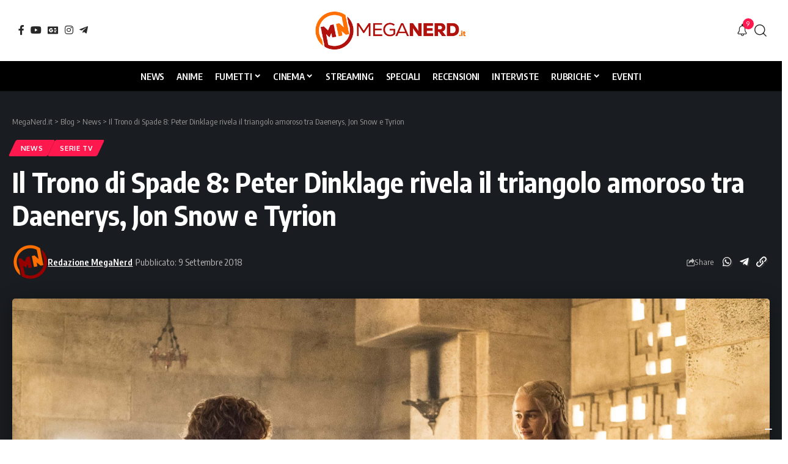

--- FILE ---
content_type: text/html; charset=UTF-8
request_url: https://www.meganerd.it/il-trono-di-spade-8-peter-dinklage-rivela-il-triangolo-amoroso-tra-daenerys-jon-snow-e-tyrion/
body_size: 28222
content:
<!DOCTYPE html><html lang="it-IT" prefix="og: https://ogp.me/ns#"><head><meta charset="UTF-8" /><meta http-equiv="X-UA-Compatible" content="IE=edge" /><meta name="viewport" content="width=device-width, initial-scale=1.0" /><link rel="profile" href="https://gmpg.org/xfn/11" /><title>Il Trono di Spade 8: Peter Dinklage rivela il triangolo amoroso tra Daenerys, Jon Snow e Tyrion - MegaNerd.it</title><meta name="description" content="Le aspettative per l&#039;ottava e ultima stagione de Il Trono di Spade sono sicuramente alle stelle, tra i tanti motivi della trepidante attesa dei fan senza"/><meta name="robots" content="follow, index, max-snippet:-1, max-video-preview:-1, max-image-preview:large"/><link rel="preconnect" href="https://fonts.gstatic.com" crossorigin><link rel="preload" as="style" onload="this.onload=null;this.rel='stylesheet'" id="rb-preload-gfonts" href="https://fonts.googleapis.com/css?family=Oxygen%3A400%2C700%7CEncode+Sans+Condensed%3A400%2C500%2C600%2C700%2C800&amp;display=swap" crossorigin><noscript><link rel="stylesheet" href="https://fonts.googleapis.com/css?family=Oxygen%3A400%2C700%7CEncode+Sans+Condensed%3A400%2C500%2C600%2C700%2C800&amp;display=swap"></noscript><link rel="canonical" href="https://www.meganerd.it/il-trono-di-spade-8-peter-dinklage-rivela-il-triangolo-amoroso-tra-daenerys-jon-snow-e-tyrion/" /><meta property="og:locale" content="it_IT" /><meta property="og:type" content="article" /><meta property="og:title" content="Il Trono di Spade 8: Peter Dinklage rivela il triangolo amoroso tra Daenerys, Jon Snow e Tyrion - MegaNerd.it" /><meta property="og:description" content="Le aspettative per l&#039;ottava e ultima stagione de Il Trono di Spade sono sicuramente alle stelle, tra i tanti motivi della trepidante attesa dei fan senza" /><meta property="og:url" content="https://www.meganerd.it/il-trono-di-spade-8-peter-dinklage-rivela-il-triangolo-amoroso-tra-daenerys-jon-snow-e-tyrion/" /><meta property="og:site_name" content="MegaNerd.it | Il magazine quotidiano sul mondo Nerd" /><meta property="article:publisher" content="https://www.facebook.com/MegaNerd.AT/" /><meta property="article:author" content="https://www.facebook.com/MegaNerd.AT/" /><meta property="article:tag" content="Game of Thrones" /><meta property="article:tag" content="George R.R. Martin" /><meta property="article:tag" content="Il trono di spade" /><meta property="article:tag" content="Peter Dinklage" /><meta property="article:section" content="News" /><meta property="og:updated_time" content="2018-09-09T02:30:22+02:00" /><meta property="og:image" content="https://i0.wp.com/www.meganerd.it/wp-content/uploads/2018/09/c74752a3-ab74-432d-9dac-0ecbb9e68d7b.jpg" /><meta property="og:image:secure_url" content="https://i0.wp.com/www.meganerd.it/wp-content/uploads/2018/09/c74752a3-ab74-432d-9dac-0ecbb9e68d7b.jpg" /><meta property="og:image:width" content="1024" /><meta property="og:image:height" content="682" /><meta property="og:image:alt" content="Il Trono di Spade 8: Peter Dinklage rivela il triangolo amoroso tra Daenerys, Jon Snow e Tyrion" /><meta property="og:image:type" content="image/jpeg" /><meta property="article:published_time" content="2018-09-09T02:30:17+02:00" /><meta property="article:modified_time" content="2018-09-09T02:30:22+02:00" /><meta name="twitter:card" content="summary_large_image" /><meta name="twitter:title" content="Il Trono di Spade 8: Peter Dinklage rivela il triangolo amoroso tra Daenerys, Jon Snow e Tyrion - MegaNerd.it" /><meta name="twitter:description" content="Le aspettative per l&#039;ottava e ultima stagione de Il Trono di Spade sono sicuramente alle stelle, tra i tanti motivi della trepidante attesa dei fan senza" /><meta name="twitter:site" content="@MegaNerd__" /><meta name="twitter:creator" content="@MegaNerd__" /><meta name="twitter:image" content="https://i0.wp.com/www.meganerd.it/wp-content/uploads/2018/09/c74752a3-ab74-432d-9dac-0ecbb9e68d7b.jpg" /><meta name="twitter:label1" content="Scritto da" /><meta name="twitter:data1" content="Redazione MegaNerd" /><meta name="twitter:label2" content="Tempo di lettura" /><meta name="twitter:data2" content="2 minuti" /> <script type="application/ld+json" class="rank-math-schema">{"@context":"https://schema.org","@graph":[{"@type":["NewsMediaOrganization","Organization"],"@id":"https://www.meganerd.it/#organization","name":"Redazione MegaNerd","url":"https://www.meganerd.it","sameAs":["https://meganerd.it"],"email":"info@meganerd.it","logo":{"@type":"ImageObject","@id":"https://www.meganerd.it/wp-content/uploads/2024/05/logo-fronte-maglietta-96x96.png","url":"https://www.meganerd.it/wp-content/uploads/2024/05/logo-fronte-maglietta-96x96.png","caption":"Redazione MegaNerd","inLanguage":"it-IT"},"description":"MegaNerd.it \u00e8 un magazine online quotidiano dedicato al mondo nerd. Offre notizie, recensioni, interviste e speciali approfondimenti su fumetti, cinema e serie TV, coprendo un vasto panorama dell'universo nerd.","vatID":"14961761005"},{"@type":"WebSite","@id":"https://www.meganerd.it/#website","url":"https://www.meganerd.it","name":"MegaNerd.it | Il magazine quotidiano sul mondo Nerd","alternateName":"MegaNerd","publisher":{"@id":"https://www.meganerd.it/#organization"},"inLanguage":"it-IT"},{"@type":"ImageObject","@id":"https://i0.wp.com/www.meganerd.it/wp-content/uploads/2018/09/c74752a3-ab74-432d-9dac-0ecbb9e68d7b.jpg?fit=3155%2C2100&amp;ssl=1","url":"https://i0.wp.com/www.meganerd.it/wp-content/uploads/2018/09/c74752a3-ab74-432d-9dac-0ecbb9e68d7b.jpg?fit=3155%2C2100&amp;ssl=1","width":"3155","height":"2100","inLanguage":"it-IT"},{"@type":"WebPage","@id":"https://www.meganerd.it/il-trono-di-spade-8-peter-dinklage-rivela-il-triangolo-amoroso-tra-daenerys-jon-snow-e-tyrion/#webpage","url":"https://www.meganerd.it/il-trono-di-spade-8-peter-dinklage-rivela-il-triangolo-amoroso-tra-daenerys-jon-snow-e-tyrion/","name":"Il Trono di Spade 8: Peter Dinklage rivela il triangolo amoroso tra Daenerys, Jon Snow e Tyrion - MegaNerd.it","datePublished":"2018-09-09T02:30:17+02:00","dateModified":"2018-09-09T02:30:22+02:00","isPartOf":{"@id":"https://www.meganerd.it/#website"},"primaryImageOfPage":{"@id":"https://i0.wp.com/www.meganerd.it/wp-content/uploads/2018/09/c74752a3-ab74-432d-9dac-0ecbb9e68d7b.jpg?fit=3155%2C2100&amp;ssl=1"},"inLanguage":"it-IT"},{"@type":"Person","@id":"https://www.meganerd.it/author/redazione/","name":"Redazione MegaNerd","url":"https://www.meganerd.it/author/redazione/","image":{"@type":"ImageObject","@id":"https://www.meganerd.it/wp-content/uploads/2024/05/logo-fronte-maglietta-96x96.png","url":"https://www.meganerd.it/wp-content/uploads/2024/05/logo-fronte-maglietta-96x96.png","caption":"Redazione MegaNerd","inLanguage":"it-IT"},"sameAs":["https://meganerd.it"]},{"@type":"BlogPosting","headline":"Il Trono di Spade 8: Peter Dinklage rivela il triangolo amoroso tra Daenerys, Jon Snow e Tyrion - MegaNerd.it","datePublished":"2018-09-09T02:30:17+02:00","dateModified":"2018-09-09T02:30:22+02:00","author":{"@id":"https://www.meganerd.it/author/redazione/","name":"Redazione MegaNerd"},"publisher":{"@id":"https://www.meganerd.it/#organization"},"description":"Le aspettative per l&#039;ottava e ultima stagione de Il Trono di Spade sono sicuramente alle stelle, tra i tanti motivi della trepidante attesa dei fan senza","name":"Il Trono di Spade 8: Peter Dinklage rivela il triangolo amoroso tra Daenerys, Jon Snow e Tyrion - MegaNerd.it","@id":"https://www.meganerd.it/il-trono-di-spade-8-peter-dinklage-rivela-il-triangolo-amoroso-tra-daenerys-jon-snow-e-tyrion/#richSnippet","isPartOf":{"@id":"https://www.meganerd.it/il-trono-di-spade-8-peter-dinklage-rivela-il-triangolo-amoroso-tra-daenerys-jon-snow-e-tyrion/#webpage"},"image":{"@id":"https://i0.wp.com/www.meganerd.it/wp-content/uploads/2018/09/c74752a3-ab74-432d-9dac-0ecbb9e68d7b.jpg?fit=3155%2C2100&amp;ssl=1"},"inLanguage":"it-IT","mainEntityOfPage":{"@id":"https://www.meganerd.it/il-trono-di-spade-8-peter-dinklage-rivela-il-triangolo-amoroso-tra-daenerys-jon-snow-e-tyrion/#webpage"}}]}</script> <link rel='dns-prefetch' href='//sibforms.com' /><link rel='preconnect' href='//i0.wp.com' /><link rel='preconnect' href='//c0.wp.com' /><link rel="alternate" type="application/rss+xml" title="MegaNerd.it &raquo; Feed" href="https://www.meganerd.it/feed/" /><link rel="alternate" type="application/rss+xml" title="MegaNerd.it &raquo; Feed dei commenti" href="https://www.meganerd.it/comments/feed/" /> <script defer src="[data-uri]"></script> <script defer type="text/javascript" src="//cs.iubenda.com/sync/1732901.js"></script> <script defer type="text/javascript" src="//cdn.iubenda.com/cs/tcf/stub-v2.js"></script> <script defer type="text/javascript" src="//cdn.iubenda.com/cs/tcf/safe-tcf-v2.js"></script> <script defer type="text/javascript" src="//cdn.iubenda.com/cs/iubenda_cs.js" charset="UTF-8"></script> <link rel="alternate" type="application/rss+xml" title="MegaNerd.it &raquo; Il Trono di Spade 8: Peter Dinklage rivela il triangolo amoroso tra Daenerys, Jon Snow e Tyrion Feed dei commenti" href="https://www.meganerd.it/il-trono-di-spade-8-peter-dinklage-rivela-il-triangolo-amoroso-tra-daenerys-jon-snow-e-tyrion/feed/" /><link rel="alternate" title="oEmbed (JSON)" type="application/json+oembed" href="https://www.meganerd.it/wp-json/oembed/1.0/embed?url=https%3A%2F%2Fwww.meganerd.it%2Fil-trono-di-spade-8-peter-dinklage-rivela-il-triangolo-amoroso-tra-daenerys-jon-snow-e-tyrion%2F" /><link rel="alternate" title="oEmbed (XML)" type="text/xml+oembed" href="https://www.meganerd.it/wp-json/oembed/1.0/embed?url=https%3A%2F%2Fwww.meganerd.it%2Fil-trono-di-spade-8-peter-dinklage-rivela-il-triangolo-amoroso-tra-daenerys-jon-snow-e-tyrion%2F&#038;format=xml" /><style id='wp-img-auto-sizes-contain-inline-css'>img:is([sizes=auto i],[sizes^="auto," i]){contain-intrinsic-size:3000px 1500px}</style><style id='wp-emoji-styles-inline-css'>img.wp-smiley,img.emoji{display:inline !important;border:none !important;box-shadow:none !important;height:1em !important;width:1em !important;margin:0 .07em !important;vertical-align:-.1em !important;background:0 0 !important;padding:0 !important}</style><link rel='stylesheet' id='wp-block-library-css' href='https://www.meganerd.it/wp-includes/css/dist/block-library/style.min.css?ver=6.9' media='all' /><style id='classic-theme-styles-inline-css'>/*! This file is auto-generated */
.wp-block-button__link{color:#fff;background-color:#32373c;border-radius:9999px;box-shadow:none;text-decoration:none;padding:calc(.667em + 2px) calc(1.333em + 2px);font-size:1.125em}.wp-block-file__button{background:#32373c;color:#fff;text-decoration:none}</style><link rel='stylesheet' id='mediaelement-css' href='https://www.meganerd.it/wp-includes/js/mediaelement/mediaelementplayer-legacy.min.css?ver=4.2.17' media='all' /><link rel='stylesheet' id='wp-mediaelement-css' href='https://www.meganerd.it/wp-includes/js/mediaelement/wp-mediaelement.min.css?ver=6.9' media='all' /><style id='jetpack-sharing-buttons-style-inline-css'>.jetpack-sharing-buttons__services-list{display:flex;flex-direction:row;flex-wrap:wrap;gap:0;list-style-type:none;margin:5px;padding:0}.jetpack-sharing-buttons__services-list.has-small-icon-size{font-size:12px}.jetpack-sharing-buttons__services-list.has-normal-icon-size{font-size:16px}.jetpack-sharing-buttons__services-list.has-large-icon-size{font-size:24px}.jetpack-sharing-buttons__services-list.has-huge-icon-size{font-size:36px}@media print{.jetpack-sharing-buttons__services-list{display:none!important}}.editor-styles-wrapper .wp-block-jetpack-sharing-buttons{gap:0;padding-inline-start:0}ul.jetpack-sharing-buttons__services-list.has-background{padding:1.25em 2.375em}</style><link rel='stylesheet' id='foxiz-elements-css' href='https://www.meganerd.it/wp-content/cache/autoptimize/css/autoptimize_single_bf3a014791a946839a7ca951eefa6f89.css?ver=3.1' media='all' /><style id='global-styles-inline-css'>:root{--wp--preset--aspect-ratio--square:1;--wp--preset--aspect-ratio--4-3:4/3;--wp--preset--aspect-ratio--3-4:3/4;--wp--preset--aspect-ratio--3-2:3/2;--wp--preset--aspect-ratio--2-3:2/3;--wp--preset--aspect-ratio--16-9:16/9;--wp--preset--aspect-ratio--9-16:9/16;--wp--preset--color--black:#000;--wp--preset--color--cyan-bluish-gray:#abb8c3;--wp--preset--color--white:#fff;--wp--preset--color--pale-pink:#f78da7;--wp--preset--color--vivid-red:#cf2e2e;--wp--preset--color--luminous-vivid-orange:#ff6900;--wp--preset--color--luminous-vivid-amber:#fcb900;--wp--preset--color--light-green-cyan:#7bdcb5;--wp--preset--color--vivid-green-cyan:#00d084;--wp--preset--color--pale-cyan-blue:#8ed1fc;--wp--preset--color--vivid-cyan-blue:#0693e3;--wp--preset--color--vivid-purple:#9b51e0;--wp--preset--gradient--vivid-cyan-blue-to-vivid-purple:linear-gradient(135deg,#0693e3 0%,#9b51e0 100%);--wp--preset--gradient--light-green-cyan-to-vivid-green-cyan:linear-gradient(135deg,#7adcb4 0%,#00d082 100%);--wp--preset--gradient--luminous-vivid-amber-to-luminous-vivid-orange:linear-gradient(135deg,#fcb900 0%,#ff6900 100%);--wp--preset--gradient--luminous-vivid-orange-to-vivid-red:linear-gradient(135deg,#ff6900 0%,#cf2e2e 100%);--wp--preset--gradient--very-light-gray-to-cyan-bluish-gray:linear-gradient(135deg,#eee 0%,#a9b8c3 100%);--wp--preset--gradient--cool-to-warm-spectrum:linear-gradient(135deg,#4aeadc 0%,#9778d1 20%,#cf2aba 40%,#ee2c82 60%,#fb6962 80%,#fef84c 100%);--wp--preset--gradient--blush-light-purple:linear-gradient(135deg,#ffceec 0%,#9896f0 100%);--wp--preset--gradient--blush-bordeaux:linear-gradient(135deg,#fecda5 0%,#fe2d2d 50%,#6b003e 100%);--wp--preset--gradient--luminous-dusk:linear-gradient(135deg,#ffcb70 0%,#c751c0 50%,#4158d0 100%);--wp--preset--gradient--pale-ocean:linear-gradient(135deg,#fff5cb 0%,#b6e3d4 50%,#33a7b5 100%);--wp--preset--gradient--electric-grass:linear-gradient(135deg,#caf880 0%,#71ce7e 100%);--wp--preset--gradient--midnight:linear-gradient(135deg,#020381 0%,#2874fc 100%);--wp--preset--font-size--small:13px;--wp--preset--font-size--medium:20px;--wp--preset--font-size--large:36px;--wp--preset--font-size--x-large:42px;--wp--preset--spacing--20:.44rem;--wp--preset--spacing--30:.67rem;--wp--preset--spacing--40:1rem;--wp--preset--spacing--50:1.5rem;--wp--preset--spacing--60:2.25rem;--wp--preset--spacing--70:3.38rem;--wp--preset--spacing--80:5.06rem;--wp--preset--shadow--natural:6px 6px 9px rgba(0,0,0,.2);--wp--preset--shadow--deep:12px 12px 50px rgba(0,0,0,.4);--wp--preset--shadow--sharp:6px 6px 0px rgba(0,0,0,.2);--wp--preset--shadow--outlined:6px 6px 0px -3px #fff,6px 6px #000;--wp--preset--shadow--crisp:6px 6px 0px #000}:where(.is-layout-flex){gap:.5em}:where(.is-layout-grid){gap:.5em}body .is-layout-flex{display:flex}.is-layout-flex{flex-wrap:wrap;align-items:center}.is-layout-flex>:is(*,div){margin:0}body .is-layout-grid{display:grid}.is-layout-grid>:is(*,div){margin:0}:where(.wp-block-columns.is-layout-flex){gap:2em}:where(.wp-block-columns.is-layout-grid){gap:2em}:where(.wp-block-post-template.is-layout-flex){gap:1.25em}:where(.wp-block-post-template.is-layout-grid){gap:1.25em}.has-black-color{color:var(--wp--preset--color--black) !important}.has-cyan-bluish-gray-color{color:var(--wp--preset--color--cyan-bluish-gray) !important}.has-white-color{color:var(--wp--preset--color--white) !important}.has-pale-pink-color{color:var(--wp--preset--color--pale-pink) !important}.has-vivid-red-color{color:var(--wp--preset--color--vivid-red) !important}.has-luminous-vivid-orange-color{color:var(--wp--preset--color--luminous-vivid-orange) !important}.has-luminous-vivid-amber-color{color:var(--wp--preset--color--luminous-vivid-amber) !important}.has-light-green-cyan-color{color:var(--wp--preset--color--light-green-cyan) !important}.has-vivid-green-cyan-color{color:var(--wp--preset--color--vivid-green-cyan) !important}.has-pale-cyan-blue-color{color:var(--wp--preset--color--pale-cyan-blue) !important}.has-vivid-cyan-blue-color{color:var(--wp--preset--color--vivid-cyan-blue) !important}.has-vivid-purple-color{color:var(--wp--preset--color--vivid-purple) !important}.has-black-background-color{background-color:var(--wp--preset--color--black) !important}.has-cyan-bluish-gray-background-color{background-color:var(--wp--preset--color--cyan-bluish-gray) !important}.has-white-background-color{background-color:var(--wp--preset--color--white) !important}.has-pale-pink-background-color{background-color:var(--wp--preset--color--pale-pink) !important}.has-vivid-red-background-color{background-color:var(--wp--preset--color--vivid-red) !important}.has-luminous-vivid-orange-background-color{background-color:var(--wp--preset--color--luminous-vivid-orange) !important}.has-luminous-vivid-amber-background-color{background-color:var(--wp--preset--color--luminous-vivid-amber) !important}.has-light-green-cyan-background-color{background-color:var(--wp--preset--color--light-green-cyan) !important}.has-vivid-green-cyan-background-color{background-color:var(--wp--preset--color--vivid-green-cyan) !important}.has-pale-cyan-blue-background-color{background-color:var(--wp--preset--color--pale-cyan-blue) !important}.has-vivid-cyan-blue-background-color{background-color:var(--wp--preset--color--vivid-cyan-blue) !important}.has-vivid-purple-background-color{background-color:var(--wp--preset--color--vivid-purple) !important}.has-black-border-color{border-color:var(--wp--preset--color--black) !important}.has-cyan-bluish-gray-border-color{border-color:var(--wp--preset--color--cyan-bluish-gray) !important}.has-white-border-color{border-color:var(--wp--preset--color--white) !important}.has-pale-pink-border-color{border-color:var(--wp--preset--color--pale-pink) !important}.has-vivid-red-border-color{border-color:var(--wp--preset--color--vivid-red) !important}.has-luminous-vivid-orange-border-color{border-color:var(--wp--preset--color--luminous-vivid-orange) !important}.has-luminous-vivid-amber-border-color{border-color:var(--wp--preset--color--luminous-vivid-amber) !important}.has-light-green-cyan-border-color{border-color:var(--wp--preset--color--light-green-cyan) !important}.has-vivid-green-cyan-border-color{border-color:var(--wp--preset--color--vivid-green-cyan) !important}.has-pale-cyan-blue-border-color{border-color:var(--wp--preset--color--pale-cyan-blue) !important}.has-vivid-cyan-blue-border-color{border-color:var(--wp--preset--color--vivid-cyan-blue) !important}.has-vivid-purple-border-color{border-color:var(--wp--preset--color--vivid-purple) !important}.has-vivid-cyan-blue-to-vivid-purple-gradient-background{background:var(--wp--preset--gradient--vivid-cyan-blue-to-vivid-purple) !important}.has-light-green-cyan-to-vivid-green-cyan-gradient-background{background:var(--wp--preset--gradient--light-green-cyan-to-vivid-green-cyan) !important}.has-luminous-vivid-amber-to-luminous-vivid-orange-gradient-background{background:var(--wp--preset--gradient--luminous-vivid-amber-to-luminous-vivid-orange) !important}.has-luminous-vivid-orange-to-vivid-red-gradient-background{background:var(--wp--preset--gradient--luminous-vivid-orange-to-vivid-red) !important}.has-very-light-gray-to-cyan-bluish-gray-gradient-background{background:var(--wp--preset--gradient--very-light-gray-to-cyan-bluish-gray) !important}.has-cool-to-warm-spectrum-gradient-background{background:var(--wp--preset--gradient--cool-to-warm-spectrum) !important}.has-blush-light-purple-gradient-background{background:var(--wp--preset--gradient--blush-light-purple) !important}.has-blush-bordeaux-gradient-background{background:var(--wp--preset--gradient--blush-bordeaux) !important}.has-luminous-dusk-gradient-background{background:var(--wp--preset--gradient--luminous-dusk) !important}.has-pale-ocean-gradient-background{background:var(--wp--preset--gradient--pale-ocean) !important}.has-electric-grass-gradient-background{background:var(--wp--preset--gradient--electric-grass) !important}.has-midnight-gradient-background{background:var(--wp--preset--gradient--midnight) !important}.has-small-font-size{font-size:var(--wp--preset--font-size--small) !important}.has-medium-font-size{font-size:var(--wp--preset--font-size--medium) !important}.has-large-font-size{font-size:var(--wp--preset--font-size--large) !important}.has-x-large-font-size{font-size:var(--wp--preset--font-size--x-large) !important}:where(.wp-block-post-template.is-layout-flex){gap:1.25em}:where(.wp-block-post-template.is-layout-grid){gap:1.25em}:where(.wp-block-term-template.is-layout-flex){gap:1.25em}:where(.wp-block-term-template.is-layout-grid){gap:1.25em}:where(.wp-block-columns.is-layout-flex){gap:2em}:where(.wp-block-columns.is-layout-grid){gap:2em}:root :where(.wp-block-pullquote){font-size:1.5em;line-height:1.6}</style><link rel='stylesheet' id='contact-form-7-css' href='https://www.meganerd.it/wp-content/cache/autoptimize/css/autoptimize_single_64ac31699f5326cb3c76122498b76f66.css?ver=6.1.4' media='all' /><link rel='stylesheet' id='elementor-icons-css' href='https://www.meganerd.it/wp-content/plugins/elementor/assets/lib/eicons/css/elementor-icons.min.css?ver=5.44.0' media='all' /><link rel='stylesheet' id='elementor-frontend-css' href='https://www.meganerd.it/wp-content/plugins/elementor/assets/css/frontend.min.css?ver=3.33.6' media='all' /><link rel='stylesheet' id='elementor-post-102267-css' href='https://www.meganerd.it/wp-content/cache/autoptimize/css/autoptimize_single_af46ca14dd0811eeaa034e5c32ab9881.css?ver=1768400770' media='all' /><link rel='stylesheet' id='elementor-post-141876-css' href='https://www.meganerd.it/wp-content/cache/autoptimize/css/autoptimize_single_0dd86208baadd518af08a76ccd9e4ffd.css?ver=1768400771' media='all' /><link rel='stylesheet' id='elementor-post-2639-css' href='https://www.meganerd.it/wp-content/cache/autoptimize/css/autoptimize_single_a807bad16029ba3f3c29cc4445368b30.css?ver=1768400770' media='all' /><link rel='stylesheet' id='elementor-post-1782-css' href='https://www.meganerd.it/wp-content/cache/autoptimize/css/autoptimize_single_7d751f470e5656d5eb41fefcc4ad89ea.css?ver=1768400771' media='all' /><link rel='stylesheet' id='foxiz-main-css' href='https://www.meganerd.it/wp-content/cache/autoptimize/css/autoptimize_single_86b096483e15a6a151ffe9066dcc85e5.css?ver=2.7.0' media='all' /><style id='foxiz-main-inline-css'>:root{--menu-transform:uppercase;--menu-fsize:15px;--tagline-fcolor:#fff4d6}:root{--bcrumb-color:#ccc}[data-theme=dark],.light-scheme{--bcrumb-color:#999}[data-theme=dark].is-hd-4{--nav-bg:#191c20;--nav-bg-from:#191c20;--nav-bg-to:#191c20;--nav-bg-glass:#191c2011;--nav-bg-glass-from:#191c2011;--nav-bg-glass-to:#191c2011}.is-hd-5,body.is-hd-5:not(.sticky-on){--nav-bg:#000;--nav-bg-from:#000;--nav-bg-to:#000;--nav-bg-glass:#000000bb;--nav-bg-glass-from:#000000bb;--nav-bg-glass-to:#000000bb;--nav-color:#fff;--nav-color-10:#ffffff1a;--nav-height:50px;--hd-logo-height:70px}[data-theme=dark].is-hd-5,[data-theme=dark].is-hd-5:not(.sticky-on){--nav-bg:#000;--nav-bg-from:#000;--nav-bg-to:#000;--nav-bg-glass:#00000011;--nav-bg-glass-from:#00000011;--nav-bg-glass-to:#00000011}:root{--mbnav-bg:#fff;--mbnav-bg-from:#fff;--mbnav-bg-to:#fff;--mbnav-bg-glass:#ffffffbb;--mbnav-bg-glass-from:#ffffffbb;--mbnav-bg-glass-to:#ffffffbb;--mbnav-color:#000}:root{--topad-spacing:15px;--hyperlink-line-color:var(--g-color);--mbnav-height:60px;--s-content-width:760px;--max-width-wo-sb:840px;--s10-feat-ratio:45%;--s11-feat-ratio:45%;--login-popup-w:350px;--menu-item-spacing:10px}.search-header:before{background-repeat:no-repeat;background-size:cover;background-attachment:scroll;background-position:center center}[data-theme=dark] .search-header:before{background-color:#f2f2f2;background-repeat:no-repeat;background-size:cover;background-attachment:scroll;background-position:center center}.footer-has-bg{background-color:#88888812}#amp-mobile-version-switcher{display:none}</style><link rel='stylesheet' id='foxiz-print-css' href='https://www.meganerd.it/wp-content/cache/autoptimize/css/autoptimize_single_dd8e9f1af0425b9d1e0ad35aa7b3145a.css?ver=2.7.0' media='all' /><link rel='stylesheet' id='foxiz-style-css' href='https://www.meganerd.it/wp-content/cache/autoptimize/css/autoptimize_single_6d488c80bfe132be7938af59b8ab4846.css?ver=2.7.0' media='all' /><link rel='stylesheet' id='elementor-gf-local-roboto-css' href='https://www.meganerd.it/wp-content/cache/autoptimize/css/autoptimize_single_6371f330ed2f42577f9cf9844a402545.css?ver=1750839352' media='all' /><link rel='stylesheet' id='elementor-gf-local-robotoslab-css' href='https://www.meganerd.it/wp-content/cache/autoptimize/css/autoptimize_single_5d934bad3d638f76484e3b3b1e9187b9.css?ver=1750839360' media='all' /> <script src="https://www.meganerd.it/wp-includes/js/jquery/jquery.min.js?ver=3.7.1" id="jquery-core-js"></script> <script defer src="https://www.meganerd.it/wp-includes/js/jquery/jquery-migrate.min.js?ver=3.4.1" id="jquery-migrate-js"></script> <link rel="preload" href="https://www.meganerd.it/wp-content/themes/foxiz/assets/fonts/icons.woff2?ver=2.5.0" as="font" type="font/woff2" crossorigin="anonymous"><link rel="https://api.w.org/" href="https://www.meganerd.it/wp-json/" /><link rel="alternate" title="JSON" type="application/json" href="https://www.meganerd.it/wp-json/wp/v2/posts/27978" /><link rel="EditURI" type="application/rsd+xml" title="RSD" href="https://www.meganerd.it/xmlrpc.php?rsd" /><meta name="generator" content="WordPress 6.9" /><link rel='shortlink' href='https://www.meganerd.it/?p=27978' /><meta name="generator" content="Elementor 3.33.6; features: additional_custom_breakpoints; settings: css_print_method-external, google_font-enabled, font_display-swap"><style>.e-con.e-parent:nth-of-type(n+4):not(.e-lazyloaded):not(.e-no-lazyload),.e-con.e-parent:nth-of-type(n+4):not(.e-lazyloaded):not(.e-no-lazyload) *{background-image:none !important}@media screen and (max-height:1024px){.e-con.e-parent:nth-of-type(n+3):not(.e-lazyloaded):not(.e-no-lazyload),.e-con.e-parent:nth-of-type(n+3):not(.e-lazyloaded):not(.e-no-lazyload) *{background-image:none !important}}@media screen and (max-height:640px){.e-con.e-parent:nth-of-type(n+2):not(.e-lazyloaded):not(.e-no-lazyload),.e-con.e-parent:nth-of-type(n+2):not(.e-lazyloaded):not(.e-no-lazyload) *{background-image:none !important}}</style> <script defer id="google_gtagjs" src="https://www.googletagmanager.com/gtag/js?id=G-F1JC8X7R9L"></script> <script defer id="google_gtagjs-inline" src="[data-uri]"></script> <script type="application/ld+json">{"@context":"http://schema.org","@type":"BreadcrumbList","itemListElement":[{"@type":"ListItem","position":4,"item":{"@id":"https://www.meganerd.it/il-trono-di-spade-8-peter-dinklage-rivela-il-triangolo-amoroso-tra-daenerys-jon-snow-e-tyrion/","name":"Il Trono di Spade 8: Peter Dinklage rivela il triangolo amoroso tra Daenerys, Jon Snow e Tyrion"}},{"@type":"ListItem","position":3,"item":{"@id":"https://www.meganerd.it/category/news/","name":"News"}},{"@type":"ListItem","position":2,"item":{"@id":"https://www.meganerd.it/blog/","name":"Blog"}},{"@type":"ListItem","position":1,"item":{"@id":"https://www.meganerd.it","name":"MegaNerd.it"}}]}</script> <link rel="icon" href="https://i0.wp.com/www.meganerd.it/wp-content/uploads/2020/09/cropped-logo_meganerd.png?fit=32%2C32&#038;ssl=1" sizes="32x32" /><link rel="icon" href="https://i0.wp.com/www.meganerd.it/wp-content/uploads/2020/09/cropped-logo_meganerd.png?fit=192%2C192&#038;ssl=1" sizes="192x192" /><link rel="apple-touch-icon" href="https://i0.wp.com/www.meganerd.it/wp-content/uploads/2020/09/cropped-logo_meganerd.png?fit=180%2C180&#038;ssl=1" /><meta name="msapplication-TileImage" content="https://i0.wp.com/www.meganerd.it/wp-content/uploads/2020/09/cropped-logo_meganerd.png?fit=270%2C270&#038;ssl=1" /><script data-cfasync="false" nonce="bfcfd293-033e-4883-8a7b-e4745563d01d">try{(function(w,d){!function(j,k,l,m){if(j.zaraz)console.error("zaraz is loaded twice");else{j[l]=j[l]||{};j[l].executed=[];j.zaraz={deferred:[],listeners:[]};j.zaraz._v="5874";j.zaraz._n="bfcfd293-033e-4883-8a7b-e4745563d01d";j.zaraz.q=[];j.zaraz._f=function(n){return async function(){var o=Array.prototype.slice.call(arguments);j.zaraz.q.push({m:n,a:o})}};for(const p of["track","set","debug"])j.zaraz[p]=j.zaraz._f(p);j.zaraz.init=()=>{var q=k.getElementsByTagName(m)[0],r=k.createElement(m),s=k.getElementsByTagName("title")[0];s&&(j[l].t=k.getElementsByTagName("title")[0].text);j[l].x=Math.random();j[l].w=j.screen.width;j[l].h=j.screen.height;j[l].j=j.innerHeight;j[l].e=j.innerWidth;j[l].l=j.location.href;j[l].r=k.referrer;j[l].k=j.screen.colorDepth;j[l].n=k.characterSet;j[l].o=(new Date).getTimezoneOffset();if(j.dataLayer)for(const t of Object.entries(Object.entries(dataLayer).reduce((u,v)=>({...u[1],...v[1]}),{})))zaraz.set(t[0],t[1],{scope:"page"});j[l].q=[];for(;j.zaraz.q.length;){const w=j.zaraz.q.shift();j[l].q.push(w)}r.defer=!0;for(const x of[localStorage,sessionStorage])Object.keys(x||{}).filter(z=>z.startsWith("_zaraz_")).forEach(y=>{try{j[l]["z_"+y.slice(7)]=JSON.parse(x.getItem(y))}catch{j[l]["z_"+y.slice(7)]=x.getItem(y)}});r.referrerPolicy="origin";r.src="/cdn-cgi/zaraz/s.js?z="+btoa(encodeURIComponent(JSON.stringify(j[l])));q.parentNode.insertBefore(r,q)};["complete","interactive"].includes(k.readyState)?zaraz.init():j.addEventListener("DOMContentLoaded",zaraz.init)}}(w,d,"zarazData","script");window.zaraz._p=async d$=>new Promise(ea=>{if(d$){d$.e&&d$.e.forEach(eb=>{try{const ec=d.querySelector("script[nonce]"),ed=ec?.nonce||ec?.getAttribute("nonce"),ee=d.createElement("script");ed&&(ee.nonce=ed);ee.innerHTML=eb;ee.onload=()=>{d.head.removeChild(ee)};d.head.appendChild(ee)}catch(ef){console.error(`Error executing script: ${eb}\n`,ef)}});Promise.allSettled((d$.f||[]).map(eg=>fetch(eg[0],eg[1])))}ea()});zaraz._p({"e":["(function(w,d){})(window,document)"]});})(window,document)}catch(e){throw fetch("/cdn-cgi/zaraz/t"),e;};</script></head><body class="wp-singular post-template-default single single-post postid-27978 single-format-standard wp-custom-logo wp-embed-responsive wp-theme-foxiz wp-child-theme-foxiz-child elementor-default elementor-kit-102267 menu-ani-1 hover-ani-1 btn-ani-1 btn-transform-1 is-rm-1 lmeta-dot loader-1 dark-sw-1 mtax-1 toc-smooth is-hd-5 is-standard-2 res-iframe-classic is-backtop none-m-backtop  is-mstick is-smart-sticky" data-theme="default"><div class="site-outer"><div id="site-header" class="header-wrap rb-section header-5 header-fw style-border"><div class="reading-indicator"><span id="reading-progress"></span></div><div class="logo-sec"><div class="logo-sec-inner rb-container edge-padding"><div class="logo-sec-left"><div class="header-social-list wnav-holder"><a class="social-link-facebook" aria-label="Facebook" data-title="Facebook" href="https://www.facebook.com/MegaNerd.AT/?locale=it_IT" target="_blank" rel="noopener nofollow"><i class="rbi rbi-facebook" aria-hidden="true"></i></a><a class="social-link-youtube" aria-label="YouTube" data-title="YouTube" href="https://www.youtube.com/c/MegaNerd_official" target="_blank" rel="noopener nofollow"><i class="rbi rbi-youtube" aria-hidden="true"></i></a><a class="social-link-google-news" aria-label="Google News" data-title="Google News" href="https://news.google.com/publications/CAAqJQgKIh9DQklTRVFnTWFnMEtDMjFsWjJGdVpYSmtMbWwwS0FBUAE?ceid=IT:it&#038;oc=3" target="_blank" rel="noopener nofollow"><i class="rbi rbi-gnews" aria-hidden="true"></i></a><a class="social-link-instagram" aria-label="Instagram" data-title="Instagram" href="https://www.instagram.com/meganerd.it/" target="_blank" rel="noopener nofollow"><i class="rbi rbi-instagram" aria-hidden="true"></i></a><a class="social-link-telegram" aria-label="Telegram" data-title="Telegram" href="https://t.me/s/meganerd_official" target="_blank" rel="noopener nofollow"><i class="rbi rbi-telegram" aria-hidden="true"></i></a></div></div><div class="logo-sec-center"><div class="logo-wrap is-image-logo site-branding"> <a href="https://www.meganerd.it/" class="logo" title="MegaNerd.it"> <img fetchpriority="high" class="logo-default" data-mode="default" height="120" width="425" src="https://www.meganerd.it/wp-content/uploads/2025/06/meganerd-logo.png" alt="MegaNerd.it" decoding="async" loading="eager" fetchpriority="high"><img fetchpriority="high" class="logo-dark" data-mode="dark" height="120" width="425" src="https://www.meganerd.it/wp-content/uploads/2025/06/meganerd-logo.png" alt="MegaNerd.it" decoding="async" loading="eager" fetchpriority="high"> </a></div></div><div class="logo-sec-right"><div class="navbar-right"><div class="wnav-holder header-dropdown-outer"><div class="dropdown-trigger notification-icon notification-trigger"> <span class="notification-icon-inner" data-title="Novità"> <span class="notification-icon-holder"> <i class="rbi rbi-notification wnav-icon" aria-hidden="true"></i> <span class="notification-info"></span> </span> </span></div><div class="header-dropdown notification-dropdown"><div class="notification-popup"><div class="notification-header"> <span class="h4">Novità</span> <a class="notification-url meta-text" href="https://www.meganerd.it/blog">Mostra di più <i class="rbi rbi-cright" aria-hidden="true"></i></a></div><div class="notification-content"><div class="scroll-holder"><div class="rb-notification ecat-l-dot is-feat-right" data-interval="12"></div></div></div></div></div></div><div class="wnav-holder w-header-search header-dropdown-outer"> <a href="#" role="button" data-title="Cerca" class="icon-holder header-element search-btn search-trigger" aria-label="Search"> <i class="rbi rbi-search wnav-icon" aria-hidden="true"></i> </a><div class="header-dropdown"><div class="header-search-form is-icon-layout"><form method="get" action="https://www.meganerd.it/" class="rb-search-form live-search-form"  data-search="post" data-limit="0" data-follow="0" data-tax="category" data-dsource="0"  data-ptype=""><div class="search-form-inner"><span class="search-icon"><i class="rbi rbi-search" aria-hidden="true"></i></span><span class="search-text"><input type="text" class="field" placeholder="Cerca titoli, notizie..." value="" name="s"/></span><span class="rb-search-submit"><input type="submit" value="Cerca"/><i class="rbi rbi-cright" aria-hidden="true"></i></span><span class="live-search-animation rb-loader"></span></div><div class="live-search-response"></div></form></div></div></div></div></div></div></div><div id="navbar-outer" class="navbar-outer"><div id="sticky-holder" class="sticky-holder"><div class="navbar-wrap"><div class="rb-container edge-padding"><div class="navbar-inner"><div class="navbar-center"><nav id="site-navigation" class="main-menu-wrap" aria-label="main menu"><ul id="menu-header-main" class="main-menu rb-menu large-menu" itemscope itemtype="https://www.schema.org/SiteNavigationElement"><li id="menu-item-141438" class="menu-item menu-item-type-taxonomy menu-item-object-category current-post-ancestor current-menu-parent current-post-parent menu-item-141438"><a href="https://www.meganerd.it/category/news/"><span>News</span></a></li><li id="menu-item-141439" class="menu-item menu-item-type-taxonomy menu-item-object-category menu-item-141439"><a href="https://www.meganerd.it/category/anime/"><span>Anime</span></a></li><li id="menu-item-141441" class="menu-item menu-item-type-taxonomy menu-item-object-category menu-item-has-children menu-item-141441"><a href="https://www.meganerd.it/category/fumetti/"><span>Fumetti</span></a><ul class="sub-menu"><li id="menu-item-141442" class="menu-item menu-item-type-taxonomy menu-item-object-category menu-item-141442"><a href="https://www.meganerd.it/category/fumetti/comics/"><span>Comics</span></a></li><li id="menu-item-141443" class="menu-item menu-item-type-taxonomy menu-item-object-category menu-item-141443"><a href="https://www.meganerd.it/category/fumetti/manga/"><span>Manga</span></a></li><li id="menu-item-141444" class="menu-item menu-item-type-taxonomy menu-item-object-category menu-item-141444"><a href="https://www.meganerd.it/category/fumetti/manhwa/"><span>Manhwa</span></a></li></ul></li><li id="menu-item-141905" class="menu-item menu-item-type-custom menu-item-object-custom menu-item-has-children menu-item-141905"><a href="#"><span>Cinema</span></a><ul class="sub-menu"><li id="menu-item-141906" class="menu-item menu-item-type-taxonomy menu-item-object-category menu-item-141906"><a href="https://www.meganerd.it/category/film/"><span>Film</span></a></li><li id="menu-item-141451" class="menu-item menu-item-type-taxonomy menu-item-object-category current-post-ancestor current-menu-parent current-post-parent menu-item-141451"><a href="https://www.meganerd.it/category/serie-tv/"><span>Serie TV</span></a></li></ul></li><li id="menu-item-141452" class="menu-item menu-item-type-taxonomy menu-item-object-category menu-item-141452"><a href="https://www.meganerd.it/category/streaming/"><span>Streaming</span></a></li><li id="menu-item-141440" class="menu-item menu-item-type-taxonomy menu-item-object-category menu-item-141440"><a href="https://www.meganerd.it/category/approfondimenti/speciali-fumetti-serietv/"><span>Speciali</span></a></li><li id="menu-item-141455" class="menu-item menu-item-type-taxonomy menu-item-object-category menu-item-141455"><a href="https://www.meganerd.it/category/recensioni/"><span>Recensioni</span></a></li><li id="menu-item-141446" class="menu-item menu-item-type-taxonomy menu-item-object-category menu-item-141446"><a href="https://www.meganerd.it/category/interviste/"><span>Interviste</span></a></li><li id="menu-item-141447" class="menu-item menu-item-type-taxonomy menu-item-object-category menu-item-has-children menu-item-141447"><a href="https://www.meganerd.it/category/rubriche/"><span>Rubriche</span></a><ul class="sub-menu"><li id="menu-item-141448" class="menu-item menu-item-type-taxonomy menu-item-object-category menu-item-141448"><a href="https://www.meganerd.it/category/rubriche/best-of-the-week/"><span>Best of the Week</span></a></li><li id="menu-item-141449" class="menu-item menu-item-type-taxonomy menu-item-object-category menu-item-141449"><a href="https://www.meganerd.it/category/rubriche/passione-arcade/"><span>Passione Arcade</span></a></li><li id="menu-item-141450" class="menu-item menu-item-type-taxonomy menu-item-object-category menu-item-141450"><a href="https://www.meganerd.it/category/rubriche/the-book-is-on-the-table/"><span>The Book is on the Table</span></a></li></ul></li><li id="menu-item-141445" class="menu-item menu-item-type-taxonomy menu-item-object-category menu-item-141445"><a href="https://www.meganerd.it/category/eventi/"><span>Eventi</span></a></li></ul></nav></div></div></div></div><div id="header-mobile" class="header-mobile mh-style-shadow"><div class="header-mobile-wrap"><div class="mbnav edge-padding"><div class="navbar-left"><div class="logo-wrap mobile-logo-wrap is-image-logo site-branding"> <a href="https://www.meganerd.it/" class="logo" title="MegaNerd.it"> <img fetchpriority="high" class="logo-default" data-mode="default" height="120" width="425" src="https://www.meganerd.it/wp-content/uploads/2025/06/meganerd-logo.png" alt="MegaNerd.it" decoding="async" loading="eager" fetchpriority="high"><img fetchpriority="high" class="logo-dark" data-mode="dark" height="120" width="425" src="https://www.meganerd.it/wp-content/uploads/2025/06/meganerd-logo.png" alt="MegaNerd.it" decoding="async" loading="eager" fetchpriority="high"> </a></div></div><div class="navbar-right"><div class="mobile-toggle-wrap"> <a href="#" class="mobile-menu-trigger" role="button" rel="nofollow" aria-label="Open mobile menu"> <span class="burger-icon"><span></span><span></span><span></span></span> </a></div></div></div></div><div class="mobile-collapse"><div class="collapse-holder"><div class="collapse-inner"><div class="mobile-search-form edge-padding"><div class="header-search-form is-form-layout"> <span class="h5">Cerca nel sito</span><form method="get" action="https://www.meganerd.it/" class="rb-search-form"  data-search="post" data-limit="0" data-follow="0" data-tax="category" data-dsource="0"  data-ptype=""><div class="search-form-inner"><span class="search-icon"><i class="rbi rbi-search" aria-hidden="true"></i></span><span class="search-text"><input type="text" class="field" placeholder="Cerca titoli, notizie..." value="" name="s"/></span><span class="rb-search-submit"><input type="submit" value="Cerca"/><i class="rbi rbi-cright" aria-hidden="true"></i></span></div></form></div></div><nav class="mobile-menu-wrap edge-padding"><ul id="mobile-menu" class="mobile-menu"><li class="menu-item menu-item-type-taxonomy menu-item-object-category current-post-ancestor current-menu-parent current-post-parent menu-item-141438"><a href="https://www.meganerd.it/category/news/"><span>News</span></a></li><li class="menu-item menu-item-type-taxonomy menu-item-object-category menu-item-141439"><a href="https://www.meganerd.it/category/anime/"><span>Anime</span></a></li><li class="menu-item menu-item-type-taxonomy menu-item-object-category menu-item-has-children menu-item-141441"><a href="https://www.meganerd.it/category/fumetti/"><span>Fumetti</span></a><ul class="sub-menu"><li class="menu-item menu-item-type-taxonomy menu-item-object-category menu-item-141442"><a href="https://www.meganerd.it/category/fumetti/comics/"><span>Comics</span></a></li><li class="menu-item menu-item-type-taxonomy menu-item-object-category menu-item-141443"><a href="https://www.meganerd.it/category/fumetti/manga/"><span>Manga</span></a></li><li class="menu-item menu-item-type-taxonomy menu-item-object-category menu-item-141444"><a href="https://www.meganerd.it/category/fumetti/manhwa/"><span>Manhwa</span></a></li></ul></li><li class="menu-item menu-item-type-custom menu-item-object-custom menu-item-has-children menu-item-141905"><a href="#"><span>Cinema</span></a><ul class="sub-menu"><li class="menu-item menu-item-type-taxonomy menu-item-object-category menu-item-141906"><a href="https://www.meganerd.it/category/film/"><span>Film</span></a></li><li class="menu-item menu-item-type-taxonomy menu-item-object-category current-post-ancestor current-menu-parent current-post-parent menu-item-141451"><a href="https://www.meganerd.it/category/serie-tv/"><span>Serie TV</span></a></li></ul></li><li class="menu-item menu-item-type-taxonomy menu-item-object-category menu-item-141452"><a href="https://www.meganerd.it/category/streaming/"><span>Streaming</span></a></li><li class="menu-item menu-item-type-taxonomy menu-item-object-category menu-item-141440"><a href="https://www.meganerd.it/category/approfondimenti/speciali-fumetti-serietv/"><span>Speciali</span></a></li><li class="menu-item menu-item-type-taxonomy menu-item-object-category menu-item-141455"><a href="https://www.meganerd.it/category/recensioni/"><span>Recensioni</span></a></li><li class="menu-item menu-item-type-taxonomy menu-item-object-category menu-item-141446"><a href="https://www.meganerd.it/category/interviste/"><span>Interviste</span></a></li><li class="menu-item menu-item-type-taxonomy menu-item-object-category menu-item-has-children menu-item-141447"><a href="https://www.meganerd.it/category/rubriche/"><span>Rubriche</span></a><ul class="sub-menu"><li class="menu-item menu-item-type-taxonomy menu-item-object-category menu-item-141448"><a href="https://www.meganerd.it/category/rubriche/best-of-the-week/"><span>Best of the Week</span></a></li><li class="menu-item menu-item-type-taxonomy menu-item-object-category menu-item-141449"><a href="https://www.meganerd.it/category/rubriche/passione-arcade/"><span>Passione Arcade</span></a></li><li class="menu-item menu-item-type-taxonomy menu-item-object-category menu-item-141450"><a href="https://www.meganerd.it/category/rubriche/the-book-is-on-the-table/"><span>The Book is on the Table</span></a></li></ul></li><li class="menu-item menu-item-type-taxonomy menu-item-object-category menu-item-141445"><a href="https://www.meganerd.it/category/eventi/"><span>Eventi</span></a></li></ul></nav><div class="collapse-sections"><div class="mobile-socials"> <span class="mobile-social-title h6">Follow US</span> <a class="social-link-facebook" aria-label="Facebook" data-title="Facebook" href="https://www.facebook.com/MegaNerd.AT/?locale=it_IT" target="_blank" rel="noopener nofollow"><i class="rbi rbi-facebook" aria-hidden="true"></i></a><a class="social-link-youtube" aria-label="YouTube" data-title="YouTube" href="https://www.youtube.com/c/MegaNerd_official" target="_blank" rel="noopener nofollow"><i class="rbi rbi-youtube" aria-hidden="true"></i></a><a class="social-link-google-news" aria-label="Google News" data-title="Google News" href="https://news.google.com/publications/CAAqJQgKIh9DQklTRVFnTWFnMEtDMjFsWjJGdVpYSmtMbWwwS0FBUAE?ceid=IT:it&#038;oc=3" target="_blank" rel="noopener nofollow"><i class="rbi rbi-gnews" aria-hidden="true"></i></a><a class="social-link-instagram" aria-label="Instagram" data-title="Instagram" href="https://www.instagram.com/meganerd.it/" target="_blank" rel="noopener nofollow"><i class="rbi rbi-instagram" aria-hidden="true"></i></a><a class="social-link-telegram" aria-label="Telegram" data-title="Telegram" href="https://t.me/s/meganerd_official" target="_blank" rel="noopener nofollow"><i class="rbi rbi-telegram" aria-hidden="true"></i></a></div></div></div></div></div></div></div></div></div><div class="site-wrap"><div class="single-standard-2 is-sidebar-right sticky-last-w"><article id="post-27978" class="post-27978 post type-post status-publish format-standard has-post-thumbnail category-news category-serie-tv tag-game-of-thrones tag-george-r-r-martin tag-il-trono-di-spade tag-peter-dinklage"><header class="single-header"><div class="single-header-inner"><div class="rb-s-container edge-padding light-scheme"><aside class="breadcrumb-wrap breadcrumb-navxt s-breadcrumb"><div class="breadcrumb-inner" vocab="https://schema.org/" typeof="BreadcrumbList"> <span property="itemListElement" typeof="ListItem"><a property="item" typeof="WebPage" title="Vai a MegaNerd.it." href="https://www.meganerd.it" class="home" ><span property="name">MegaNerd.it</span></a><meta property="position" content="1"></span> &gt; <span property="itemListElement" typeof="ListItem"><a property="item" typeof="WebPage" title="Vai a Blog." href="https://www.meganerd.it/blog/" class="post-root post post-post" ><span property="name">Blog</span></a><meta property="position" content="2"></span> &gt; <span property="itemListElement" typeof="ListItem"><a property="item" typeof="WebPage" title="Go to the News Categoria archives." href="https://www.meganerd.it/category/news/" class="taxonomy category" ><span property="name">News</span></a><meta property="position" content="3"></span> &gt; <span property="itemListElement" typeof="ListItem"><span property="name" class="post post-post current-item">Il Trono di Spade 8: Peter Dinklage rivela il triangolo amoroso tra Daenerys, Jon Snow e Tyrion</span><meta property="url" content="https://www.meganerd.it/il-trono-di-spade-8-peter-dinklage-rivela-il-triangolo-amoroso-tra-daenerys-jon-snow-e-tyrion/"><meta property="position" content="4"></span></div></aside><div class="s-cats ecat-bg-1 ecat-size-big"><div class="p-categories"><a class="p-category category-id-29" href="https://www.meganerd.it/category/news/" rel="category">News</a><a class="p-category category-id-35" href="https://www.meganerd.it/category/serie-tv/" rel="category">Serie TV</a></div></div><h1 class="s-title fw-headline">Il Trono di Spade 8: Peter Dinklage rivela il triangolo amoroso tra Daenerys, Jon Snow e Tyrion</h1><div class="single-meta meta-s-default yes-0"><div class="smeta-in"><div class="meta-el meta-avatar meta-el multiple-avatar"> <img alt='Redazione MegaNerd' src='https://www.meganerd.it/wp-content/uploads/2024/05/logo-fronte-maglietta-120x120.png' srcset='https://www.meganerd.it/wp-content/uploads/2024/05/logo-fronte-maglietta-240x240.png 2x' class='avatar avatar-120 photo' height='120' width='120' decoding='async'/></div><div class="smeta-sec"><div class="p-meta"><div class="meta-inner is-meta"><div class="meta-el co-authors"><div class="meta-separate"> <a class="meta-author-url meta-author" href="https://www.meganerd.it/author/redazione/">Redazione MegaNerd</a></div></div><div class="meta-el meta-date"> <time class="date published" datetime="2018-09-09T02:30:17+02:00">Pubblicato: 9 Settembre 2018</time></div></div></div></div></div><div class="smeta-extra"><div class="t-shared-sec tooltips-n is-color"><div class="t-shared-header is-meta"> <i class="rbi rbi-share" aria-hidden="true"></i><span class="share-label">Share</span></div><div class="effect-fadeout"> <a class="share-action icon-whatsapp is-web" aria-label="Share on Whatsapp" href="https://web.whatsapp.com/send?text=Il+Trono+di+Spade+8%3A+Peter+Dinklage+rivela+il+triangolo+amoroso+tra+Daenerys%2C+Jon+Snow+e+Tyrion &#9758; https%3A%2F%2Fwww.meganerd.it%2Fil-trono-di-spade-8-peter-dinklage-rivela-il-triangolo-amoroso-tra-daenerys-jon-snow-e-tyrion%2F" target="_blank" data-title="WhatsApp" rel="nofollow noopener"><i class="rbi rbi-whatsapp" aria-hidden="true"></i></a> <a class="share-action icon-whatsapp is-mobile" aria-label="Share on Whatsapp" href="whatsapp://send?text=Il+Trono+di+Spade+8%3A+Peter+Dinklage+rivela+il+triangolo+amoroso+tra+Daenerys%2C+Jon+Snow+e+Tyrion &#9758; https%3A%2F%2Fwww.meganerd.it%2Fil-trono-di-spade-8-peter-dinklage-rivela-il-triangolo-amoroso-tra-daenerys-jon-snow-e-tyrion%2F" target="_blank" data-title="WhatsApp" rel="nofollow noopener"><i class="rbi rbi-whatsapp" aria-hidden="true"></i></a> <a class="share-action share-trigger icon-telegram" aria-label="Share on Telegram" href="https://t.me/share/?url=https%3A%2F%2Fwww.meganerd.it%2Fil-trono-di-spade-8-peter-dinklage-rivela-il-triangolo-amoroso-tra-daenerys-jon-snow-e-tyrion%2F&amp;text=Il+Trono+di+Spade+8%3A+Peter+Dinklage+rivela+il+triangolo+amoroso+tra+Daenerys%2C+Jon+Snow+e+Tyrion" data-title="Telegram" rel="nofollow noopener"><i class="rbi rbi-telegram" aria-hidden="true"></i></a> <a class="share-action icon-copy copy-trigger" aria-label="Copy Link" href="#" rel="nofollow" role="button" data-copied="Copiato!" data-link="https://www.meganerd.it/il-trono-di-spade-8-peter-dinklage-rivela-il-triangolo-amoroso-tra-daenerys-jon-snow-e-tyrion/" data-copy="Copia Link"><i class="rbi rbi-link-o" aria-hidden="true"></i></a> <a class="share-action native-share-trigger more-icon" aria-label="More" href="#" rel="nofollow" role="button" data-link="https://www.meganerd.it/il-trono-di-spade-8-peter-dinklage-rivela-il-triangolo-amoroso-tra-daenerys-jon-snow-e-tyrion/" data-ptitle="Il Trono di Spade 8: Peter Dinklage rivela il triangolo amoroso tra Daenerys, Jon Snow e Tyrion" data-title="More" ><i class="rbi rbi-more" aria-hidden="true"></i></a></div></div></div></div><div class="s-feat"><img fetchpriority="high" width="3155" height="2100" src="https://www.meganerd.it/wp-content/uploads/2018/09/c74752a3-ab74-432d-9dac-0ecbb9e68d7b.jpg" class="attachment-foxiz_crop_o2 size-foxiz_crop_o2 wp-post-image" alt="" loading="eager" fetchpriority="high" decoding="async" /></div></div></div></header><div class="rb-s-container edge-padding"><div class="grid-container"><div class="s-ct"><div class="s-ct-wrap has-lsl"><div class="s-ct-inner"><div class="l-shared-sec-outer show-mobile"><div class="l-shared-sec"><div class="l-shared-header meta-text"> <i class="rbi rbi-share" aria-hidden="true"></i><span class="share-label">SHARE</span></div><div class="l-shared-items effect-fadeout is-color"> <a class="share-action share-trigger icon-facebook" aria-label="Share on Facebook" href="https://www.facebook.com/sharer.php?u=https%3A%2F%2Fwww.meganerd.it%2Fil-trono-di-spade-8-peter-dinklage-rivela-il-triangolo-amoroso-tra-daenerys-jon-snow-e-tyrion%2F" data-title="Facebook" data-gravity=w  rel="nofollow noopener"><i class="rbi rbi-facebook" aria-hidden="true"></i></a> <a class="share-action icon-whatsapp is-web" aria-label="Share on Whatsapp" href="https://web.whatsapp.com/send?text=Il+Trono+di+Spade+8%3A+Peter+Dinklage+rivela+il+triangolo+amoroso+tra+Daenerys%2C+Jon+Snow+e+Tyrion &#9758; https%3A%2F%2Fwww.meganerd.it%2Fil-trono-di-spade-8-peter-dinklage-rivela-il-triangolo-amoroso-tra-daenerys-jon-snow-e-tyrion%2F" target="_blank" data-title="WhatsApp" data-gravity=w  rel="nofollow noopener"><i class="rbi rbi-whatsapp" aria-hidden="true"></i></a> <a class="share-action icon-whatsapp is-mobile" aria-label="Share on Whatsapp" href="whatsapp://send?text=Il+Trono+di+Spade+8%3A+Peter+Dinklage+rivela+il+triangolo+amoroso+tra+Daenerys%2C+Jon+Snow+e+Tyrion &#9758; https%3A%2F%2Fwww.meganerd.it%2Fil-trono-di-spade-8-peter-dinklage-rivela-il-triangolo-amoroso-tra-daenerys-jon-snow-e-tyrion%2F" target="_blank" data-title="WhatsApp" data-gravity=w  rel="nofollow noopener"><i class="rbi rbi-whatsapp" aria-hidden="true"></i></a> <a class="share-action share-trigger icon-telegram" aria-label="Share on Telegram" href="https://t.me/share/?url=https%3A%2F%2Fwww.meganerd.it%2Fil-trono-di-spade-8-peter-dinklage-rivela-il-triangolo-amoroso-tra-daenerys-jon-snow-e-tyrion%2F&amp;text=Il+Trono+di+Spade+8%3A+Peter+Dinklage+rivela+il+triangolo+amoroso+tra+Daenerys%2C+Jon+Snow+e+Tyrion" data-title="Telegram" data-gravity=w  rel="nofollow noopener"><i class="rbi rbi-telegram" aria-hidden="true"></i></a> <a class="share-action icon-copy copy-trigger" aria-label="Copy Link" href="#" rel="nofollow" role="button" data-copied="Copiato!" data-link="https://www.meganerd.it/il-trono-di-spade-8-peter-dinklage-rivela-il-triangolo-amoroso-tra-daenerys-jon-snow-e-tyrion/" data-copy="Copia Link" data-gravity=w ><i class="rbi rbi-link-o" aria-hidden="true"></i></a> <a class="share-action native-share-trigger more-icon" aria-label="More" href="#" rel="nofollow" role="button" data-link="https://www.meganerd.it/il-trono-di-spade-8-peter-dinklage-rivela-il-triangolo-amoroso-tra-daenerys-jon-snow-e-tyrion/" data-ptitle="Il Trono di Spade 8: Peter Dinklage rivela il triangolo amoroso tra Daenerys, Jon Snow e Tyrion" data-title="More"  data-gravity=w ><i class="rbi rbi-more" aria-hidden="true"></i></a></div></div></div><div class="e-ct-outer"><div class="entry-content rbct clearfix"><h5>Peter Dinklage rivela alcuni risvolti amorosi de Il Trono di Spade, il finale della prossima stagione potrebbe rivelare sentimenti e relazioni ancora nascoste.</h5><p><noscript><img data-recalc-dims="1" decoding="async" src="https://i0.wp.com/www.meganerd.it/wp-content/uploads/2018/09/c74752a3-ab74-432d-9dac-0ecbb9e68d7b.jpg?resize=1240%2C825" class="alignnone size-full wp-image-27979" height="825" alt="c74752a3-ab74-432d-9dac-0ecbb9e68d7b" width="1240" srcset="https://i0.wp.com/www.meganerd.it/wp-content/uploads/2018/09/c74752a3-ab74-432d-9dac-0ecbb9e68d7b.jpg?w=3155&amp;ssl=1 3155w, https://i0.wp.com/www.meganerd.it/wp-content/uploads/2018/09/c74752a3-ab74-432d-9dac-0ecbb9e68d7b.jpg?resize=300%2C200&amp;ssl=1 300w, https://i0.wp.com/www.meganerd.it/wp-content/uploads/2018/09/c74752a3-ab74-432d-9dac-0ecbb9e68d7b.jpg?resize=768%2C511&amp;ssl=1 768w, https://i0.wp.com/www.meganerd.it/wp-content/uploads/2018/09/c74752a3-ab74-432d-9dac-0ecbb9e68d7b.jpg?resize=1024%2C682&amp;ssl=1 1024w, https://i0.wp.com/www.meganerd.it/wp-content/uploads/2018/09/c74752a3-ab74-432d-9dac-0ecbb9e68d7b.jpg?resize=165%2C110&amp;ssl=1 165w, https://i0.wp.com/www.meganerd.it/wp-content/uploads/2018/09/c74752a3-ab74-432d-9dac-0ecbb9e68d7b.jpg?resize=370%2C246&amp;ssl=1 370w, https://i0.wp.com/www.meganerd.it/wp-content/uploads/2018/09/c74752a3-ab74-432d-9dac-0ecbb9e68d7b.jpg?resize=780%2C519&amp;ssl=1 780w, https://i0.wp.com/www.meganerd.it/wp-content/uploads/2018/09/c74752a3-ab74-432d-9dac-0ecbb9e68d7b.jpg?w=2480&amp;ssl=1 2480w" sizes="(max-width: 1240px) 100vw, 1240px" /></noscript><img data-recalc-dims="1" decoding="async" src='data:image/svg+xml,%3Csvg%20xmlns=%22http://www.w3.org/2000/svg%22%20viewBox=%220%200%201240%20825%22%3E%3C/svg%3E' data-src="https://i0.wp.com/www.meganerd.it/wp-content/uploads/2018/09/c74752a3-ab74-432d-9dac-0ecbb9e68d7b.jpg?resize=1240%2C825" class="lazyload alignnone size-full wp-image-27979" height="825" alt="c74752a3-ab74-432d-9dac-0ecbb9e68d7b" width="1240" data-srcset="https://i0.wp.com/www.meganerd.it/wp-content/uploads/2018/09/c74752a3-ab74-432d-9dac-0ecbb9e68d7b.jpg?w=3155&amp;ssl=1 3155w, https://i0.wp.com/www.meganerd.it/wp-content/uploads/2018/09/c74752a3-ab74-432d-9dac-0ecbb9e68d7b.jpg?resize=300%2C200&amp;ssl=1 300w, https://i0.wp.com/www.meganerd.it/wp-content/uploads/2018/09/c74752a3-ab74-432d-9dac-0ecbb9e68d7b.jpg?resize=768%2C511&amp;ssl=1 768w, https://i0.wp.com/www.meganerd.it/wp-content/uploads/2018/09/c74752a3-ab74-432d-9dac-0ecbb9e68d7b.jpg?resize=1024%2C682&amp;ssl=1 1024w, https://i0.wp.com/www.meganerd.it/wp-content/uploads/2018/09/c74752a3-ab74-432d-9dac-0ecbb9e68d7b.jpg?resize=165%2C110&amp;ssl=1 165w, https://i0.wp.com/www.meganerd.it/wp-content/uploads/2018/09/c74752a3-ab74-432d-9dac-0ecbb9e68d7b.jpg?resize=370%2C246&amp;ssl=1 370w, https://i0.wp.com/www.meganerd.it/wp-content/uploads/2018/09/c74752a3-ab74-432d-9dac-0ecbb9e68d7b.jpg?resize=780%2C519&amp;ssl=1 780w, https://i0.wp.com/www.meganerd.it/wp-content/uploads/2018/09/c74752a3-ab74-432d-9dac-0ecbb9e68d7b.jpg?w=2480&amp;ssl=1 2480w" data-sizes="(max-width: 1240px) 100vw, 1240px" /></p><p>Le aspettative per l&#8217;ottava e ultima stagione de <strong>Il Trono di Spade</strong> sono sicuramente alle stelle, tra i tanti motivi della trepidante attesa dei fan senza dubbio rientra il finale della settima stagione. Dopo le varie rivelazioni, gli incontri e le alleanze, proprio nella scena finale abbiamo visto <strong>Jon Snow</strong> e <strong>Daenerys Targaryen</strong> a letto insieme, con un pensieroso <strong>Tyrion</strong> di fronte alla loro porta.</p><p><strong>Peter Dinklage</strong> parla ora a proposito di questa scena, rivelando i veri sentimenti che il <em>Lannister</em> prova per la madre dei draghi. Ad <strong>Entertainment Weekly</strong> ha dichiarato:</p><blockquote><h5><strong>“Molto spesso, le vicende che avvolgono Tyrion sono fondamentali per la conquista del trono e lo riguardano anche nel profondo. Ovviamente, prova dei sentimenti per Daenerys, la ama, o per lo meno così pensa visto che non sempre sceglie la giusta persona di cui innamorarsi, sta pensando molto a questo. [&#8230;] “C’è stata sicuramente gelosia nel vederli, ma ama anche Jon Snow. Loro due sono sicuramente le due persone con le quali ha più cose in comune: il sentirsi sempre fuori luogo e non accettati e il voler scegliere una strada diversa dalle rispettive famiglie sono tutti elementi che li accomunano. Tyrion sta anche pensando a quanto possa essere giusta politicamente la scelta dei due, sa bene che amore e politica non si conciliano bene e che questa unione potrebbe essere pericolosa per entrambi. O forse, comunque…è rimasto sconvolto perché lo hanno svegliato”.</strong></h5></blockquote><p><noscript><img data-recalc-dims="1" decoding="async" src="https://i0.wp.com/www.meganerd.it/wp-content/uploads/2018/09/maxresdefault-1.jpg?resize=1240%2C685" class="alignnone wp-image-27980 size-full" height="685" alt="maxresdefault" width="1240" srcset="https://i0.wp.com/www.meganerd.it/wp-content/uploads/2018/09/maxresdefault-1.jpg?w=1900&amp;ssl=1 1900w, https://i0.wp.com/www.meganerd.it/wp-content/uploads/2018/09/maxresdefault-1.jpg?resize=300%2C166&amp;ssl=1 300w, https://i0.wp.com/www.meganerd.it/wp-content/uploads/2018/09/maxresdefault-1.jpg?resize=768%2C424&amp;ssl=1 768w, https://i0.wp.com/www.meganerd.it/wp-content/uploads/2018/09/maxresdefault-1.jpg?resize=1024%2C566&amp;ssl=1 1024w, https://i0.wp.com/www.meganerd.it/wp-content/uploads/2018/09/maxresdefault-1.jpg?resize=170%2C94&amp;ssl=1 170w, https://i0.wp.com/www.meganerd.it/wp-content/uploads/2018/09/maxresdefault-1.jpg?resize=370%2C204&amp;ssl=1 370w, https://i0.wp.com/www.meganerd.it/wp-content/uploads/2018/09/maxresdefault-1.jpg?resize=288%2C160&amp;ssl=1 288w, https://i0.wp.com/www.meganerd.it/wp-content/uploads/2018/09/maxresdefault-1.jpg?resize=780%2C431&amp;ssl=1 780w" sizes="(max-width: 1240px) 100vw, 1240px" /></noscript><img data-recalc-dims="1" decoding="async" src='data:image/svg+xml,%3Csvg%20xmlns=%22http://www.w3.org/2000/svg%22%20viewBox=%220%200%201240%20685%22%3E%3C/svg%3E' data-src="https://i0.wp.com/www.meganerd.it/wp-content/uploads/2018/09/maxresdefault-1.jpg?resize=1240%2C685" class="lazyload alignnone wp-image-27980 size-full" height="685" alt="maxresdefault" width="1240" data-srcset="https://i0.wp.com/www.meganerd.it/wp-content/uploads/2018/09/maxresdefault-1.jpg?w=1900&amp;ssl=1 1900w, https://i0.wp.com/www.meganerd.it/wp-content/uploads/2018/09/maxresdefault-1.jpg?resize=300%2C166&amp;ssl=1 300w, https://i0.wp.com/www.meganerd.it/wp-content/uploads/2018/09/maxresdefault-1.jpg?resize=768%2C424&amp;ssl=1 768w, https://i0.wp.com/www.meganerd.it/wp-content/uploads/2018/09/maxresdefault-1.jpg?resize=1024%2C566&amp;ssl=1 1024w, https://i0.wp.com/www.meganerd.it/wp-content/uploads/2018/09/maxresdefault-1.jpg?resize=170%2C94&amp;ssl=1 170w, https://i0.wp.com/www.meganerd.it/wp-content/uploads/2018/09/maxresdefault-1.jpg?resize=370%2C204&amp;ssl=1 370w, https://i0.wp.com/www.meganerd.it/wp-content/uploads/2018/09/maxresdefault-1.jpg?resize=288%2C160&amp;ssl=1 288w, https://i0.wp.com/www.meganerd.it/wp-content/uploads/2018/09/maxresdefault-1.jpg?resize=780%2C431&amp;ssl=1 780w" data-sizes="(max-width: 1240px) 100vw, 1240px" /></p><p>Nel finale quindi dovremmo aspettarci non solo battaglie e avvenimenti sconvolgenti, ma anche dei complessi intrecci amorosi. L&#8217;insieme di questi aspetti riuscirà sicuramente a creare qualcosa di profondamente toccante, come Il trono di spade è sempre riuscito a fare. La stessa <strong>Nathalie Emmanuel</strong>, <strong>Missandei</strong> nella serie, ha definito il finale &#8220;straziante&#8221;:</p><h5><strong>“Sono tantissime le storie dei personaggi che si chiudono completamente, questa stagione sarà incredibilmente soddisfacente per i fan, incredibilmente eccitante e straziante. Sono esattamente le tipiche emozioni che ti aspetti dalla serie, ma essendo l’ultima stagione è tutto amplificato. Non vedo l’ora che tutti possano finalmente vederla, sono eccitata a riguardo”.</strong></h5><p>Per <strong>Nikolaj Coster-Waldau</strong> invece il finale sarà tutto sommato soddisfacente, tra momenti alti e bassi, strazianti ed eroici, sarà la degna conclusione ad una saga di successo mondiale come questa:</p><h5><strong>“Appena finito di leggere la sceneggiatura, ho scritto agli sceneggiatori dicendogli che non avrebbero potuto fare un lavoro migliore per concludere la storia. Per me è stata molto soddisfacente la conclusione, sono rimasto sorpreso ma al tempo stesso ho visto realizzate tutte le cose che speravo lo fossero” le parole dell’attore “E’ rimasto tutto coerente e sensato, non ci sono situazioni irreali o banali, è stato fatto veramente un ottimo lavoro. Ero rimasto soddisfatto già dal finale della settima stagione, per me che interpreto Jaime è stato liberatorio vederlo finalmente libero dall’influenza di Cersei. A lei interessa il trono, mentre lui preferisce la sopravvivenza al potere, rimanendo a metà tra Cersei stessa e Tyrion”.</strong></h5><p>Non ci resta che aspettare e sperare nella migliore delle conclusioni, per questa serie che ci ha fatti emozionare e soffrire per così tanto tempo.</p></div><div class="efoot efoot-commas h5"><div class="efoot-bar tag-bar"> <span class="blabel is-meta"><i class="rbi rbi-tag" aria-hidden="true"></i>TAGGED:</span><a href="https://www.meganerd.it/tag/game-of-thrones/" rel="tag">Game of Thrones</a><a href="https://www.meganerd.it/tag/george-r-r-martin/" rel="tag">George R.R. Martin</a><a href="https://www.meganerd.it/tag/il-trono-di-spade/" rel="tag">Il trono di spade</a><a href="https://www.meganerd.it/tag/peter-dinklage/" rel="tag">Peter Dinklage</a></div></div></div></div><div class="e-shared-sec entry-sec"><div class="e-shared-header h4"> <i class="rbi rbi-share" aria-hidden="true"></i><span>Condividi l'articolo</span></div><div class="rbbsl tooltips-n effect-fadeout is-bg"> <a class="share-action share-trigger icon-facebook" aria-label="Share on Facebook" href="https://www.facebook.com/sharer.php?u=https%3A%2F%2Fwww.meganerd.it%2Fil-trono-di-spade-8-peter-dinklage-rivela-il-triangolo-amoroso-tra-daenerys-jon-snow-e-tyrion%2F" data-title="Facebook" rel="nofollow noopener"><i class="rbi rbi-facebook" aria-hidden="true"></i><span>Facebook</span></a> <a class="share-action share-trigger icon-twitter" aria-label="Share on X" href="https://twitter.com/intent/tweet?text=Il+Trono+di+Spade+8%3A+Peter+Dinklage+rivela+il+triangolo+amoroso+tra+Daenerys%2C+Jon+Snow+e+Tyrion&amp;url=https%3A%2F%2Fwww.meganerd.it%2Fil-trono-di-spade-8-peter-dinklage-rivela-il-triangolo-amoroso-tra-daenerys-jon-snow-e-tyrion%2F&amp;via=" data-title="X" rel="nofollow noopener"> <i class="rbi rbi-twitter" aria-hidden="true"></i></a> <a class="share-action icon-whatsapp is-web" aria-label="Share on Whatsapp" href="https://web.whatsapp.com/send?text=Il+Trono+di+Spade+8%3A+Peter+Dinklage+rivela+il+triangolo+amoroso+tra+Daenerys%2C+Jon+Snow+e+Tyrion &#9758; https%3A%2F%2Fwww.meganerd.it%2Fil-trono-di-spade-8-peter-dinklage-rivela-il-triangolo-amoroso-tra-daenerys-jon-snow-e-tyrion%2F" target="_blank" data-title="WhatsApp" rel="nofollow noopener"><i class="rbi rbi-whatsapp" aria-hidden="true"></i><span>Whatsapp</span></a> <a class="share-action icon-whatsapp is-mobile" aria-label="Share on Whatsapp" href="whatsapp://send?text=Il+Trono+di+Spade+8%3A+Peter+Dinklage+rivela+il+triangolo+amoroso+tra+Daenerys%2C+Jon+Snow+e+Tyrion &#9758; https%3A%2F%2Fwww.meganerd.it%2Fil-trono-di-spade-8-peter-dinklage-rivela-il-triangolo-amoroso-tra-daenerys-jon-snow-e-tyrion%2F" target="_blank" data-title="WhatsApp" rel="nofollow noopener"><i class="rbi rbi-whatsapp" aria-hidden="true"></i><span>Whatsapp</span></a> <a class="share-action share-trigger icon-telegram" aria-label="Share on Telegram" href="https://t.me/share/?url=https%3A%2F%2Fwww.meganerd.it%2Fil-trono-di-spade-8-peter-dinklage-rivela-il-triangolo-amoroso-tra-daenerys-jon-snow-e-tyrion%2F&amp;text=Il+Trono+di+Spade+8%3A+Peter+Dinklage+rivela+il+triangolo+amoroso+tra+Daenerys%2C+Jon+Snow+e+Tyrion" data-title="Telegram" rel="nofollow noopener"><i class="rbi rbi-telegram" aria-hidden="true"></i><span>Telegram</span></a> <a class="share-action share-trigger icon-threads" aria-label="Share on Threads" href="https://threads.net/intent/post?text=Il+Trono+di+Spade+8%3A+Peter+Dinklage+rivela+il+triangolo+amoroso+tra+Daenerys%2C+Jon+Snow+e+Tyrion https%3A%2F%2Fwww.meganerd.it%2Fil-trono-di-spade-8-peter-dinklage-rivela-il-triangolo-amoroso-tra-daenerys-jon-snow-e-tyrion%2F" data-title="Threads" rel="nofollow noopener"> <i class="rbi rbi-threads" aria-hidden="true"></i> <span>Threads</span></a> <a class="share-action icon-copy copy-trigger" aria-label="Copy Link" href="#" rel="nofollow" role="button" data-copied="Copiato!" data-link="https://www.meganerd.it/il-trono-di-spade-8-peter-dinklage-rivela-il-triangolo-amoroso-tra-daenerys-jon-snow-e-tyrion/" data-copy="Copia Link"><i class="rbi rbi-link-o" aria-hidden="true"></i><span>Copia Link</span></a> <a class="share-action native-share-trigger more-icon" aria-label="More" href="#" rel="nofollow" role="button" data-link="https://www.meganerd.it/il-trono-di-spade-8-peter-dinklage-rivela-il-triangolo-amoroso-tra-daenerys-jon-snow-e-tyrion/" data-ptitle="Il Trono di Spade 8: Peter Dinklage rivela il triangolo amoroso tra Daenerys, Jon Snow e Tyrion" data-title="More" ><i class="rbi rbi-more" aria-hidden="true"></i></a></div></div></div><div class="comment-box-wrap entry-sec"><div class="comment-box-header"> <span class="h3"><i class="rbi rbi-comment" aria-hidden="true"></i>Nessun commento</span></div><div class="comment-holder no-comment"><div id="comments" class="comments-area"><div id="respond" class="comment-respond"><h3 id="reply-title" class="comment-reply-title">Lascia un commento <small><a rel="nofollow" id="cancel-comment-reply-link" href="/il-trono-di-spade-8-peter-dinklage-rivela-il-triangolo-amoroso-tra-daenerys-jon-snow-e-tyrion/#respond" style="display:none;">Annulla risposta</a></small></h3><form action="https://www.meganerd.it/wp-comments-post.php" method="post" id="commentform" class="comment-form"><p class="comment-notes"><span id="email-notes">Il tuo indirizzo email non sarà pubblicato.</span> <span class="required-field-message">I campi obbligatori sono contrassegnati <span class="required">*</span></span></p><p class="comment-form-comment"><label for="comment">Commento <span class="required">*</span></label><textarea autocomplete="new-password"  placeholder="Lascia un commento*" id="ec4309d8e1"  name="ec4309d8e1"   cols="45" rows="8" maxlength="65525" required></textarea><textarea id="comment" aria-label="hp-comment" aria-hidden="true" name="comment" autocomplete="new-password" style="padding:0 !important;clip:rect(1px, 1px, 1px, 1px) !important;position:absolute !important;white-space:nowrap !important;height:1px !important;width:1px !important;overflow:hidden !important;" tabindex="-1"></textarea><script data-noptimize>document.getElementById("comment").setAttribute("id","a7cec3e6bf6bc6f98182e682f1033793");document.getElementById("ec4309d8e1").setAttribute("id","comment");</script></p><p class="comment-form-author"><label for="author">Nome <span class="required">*</span></label> <input placeholder="Nome*" id="author" name="author" type="text" value="" size="30" maxlength="245" autocomplete="name" required /></p><p class="comment-form-email"><label for="email">Email <span class="required">*</span></label> <input placeholder="Email*" id="email" name="email" type="email" value="" size="30" maxlength="100" aria-describedby="email-notes" autocomplete="email" required /></p><p class="comment-form-url"><label for="url">Sito web</label> <input placeholder="Sito web" id="url" name="url" type="url" value="" size="30" maxlength="200" autocomplete="url" /></p><p class="comment-form-cookies-consent"><input id="wp-comment-cookies-consent" name="wp-comment-cookies-consent" type="checkbox" value="yes" /> <label for="wp-comment-cookies-consent">Salva il mio nome, email e sito web in questo browser per la prossima volta che commento.</label></p><p class="form-submit"><input name="submit" type="submit" id="submit" class="submit" value="Invia commento" /> <input type='hidden' name='comment_post_ID' value='27978' id='comment_post_ID' /> <input type='hidden' name='comment_parent' id='comment_parent' value='0' /></p></form></div></div></div></div></div><div class="sidebar-wrap single-sidebar"><div class="sidebar-inner clearfix"><div data-elementor-type="wp-post" data-elementor-id="141876" class="elementor elementor-141876"><div class="elementor-element elementor-element-5ffef57 e-flex e-con-boxed e-con e-parent" data-id="5ffef57" data-element_type="container" data-settings="{&quot;background_background&quot;:&quot;classic&quot;}"><div class="e-con-inner"><div class="elementor-element elementor-element-86d8525 elementor-widget elementor-widget-foxiz-heading" data-id="86d8525" data-element_type="widget" data-widget_type="foxiz-heading.default"><div class="elementor-widget-container"><div id="uid_86d8525" class="block-h heading-layout-2 light-scheme"><div class="heading-inner"><h3 class="heading-title"><span>MegaTop ↴</span></h3></div></div></div></div><div class="elementor-element elementor-element-770f8be elementor-widget elementor-widget-foxiz-list-small-2" data-id="770f8be" data-element_type="widget" data-widget_type="foxiz-list-small-2.default"><div class="elementor-widget-container"><div id="uid_770f8be" class="block-wrap block-small block-list block-list-small-2 rb-columns rb-col-1 rb-tcol-1 rb-mcol-1 light-scheme hovering-scale is-feat-left ict-1 meta-s-default"><div class="block-inner"><div class="p-wrap p-small p-list-small-2" data-pid="152713"><div class="feat-holder"><div class="p-featured ratio-v1"> <a class="p-flink" href="https://www.meganerd.it/zorro-bonelli-un-evento-storico-per-editore/" title="Zorro arriva in Bonelli: un evento storico per l’editore"> <noscript><img width="330" height="220" src="https://i0.wp.com/www.meganerd.it/wp-content/uploads/2026/01/zorro-bonelli.jpg?resize=330%2C220&amp;ssl=1" class="featured-img wp-post-image" alt="zorro bonelli" loading="lazy" decoding="async" /></noscript><img width="330" height="220" src='data:image/svg+xml,%3Csvg%20xmlns=%22http://www.w3.org/2000/svg%22%20viewBox=%220%200%20330%20220%22%3E%3C/svg%3E' data-src="https://i0.wp.com/www.meganerd.it/wp-content/uploads/2026/01/zorro-bonelli.jpg?resize=330%2C220&amp;ssl=1" class="lazyload featured-img wp-post-image" alt="zorro bonelli" loading="lazy" decoding="async" /> </a></div></div><div class="p-content"><h4 class="entry-title counter-el-1"> <a class="p-url" href="https://www.meganerd.it/zorro-bonelli-un-evento-storico-per-editore/" rel="bookmark">Zorro arriva in Bonelli: un evento storico per l’editore</a></h4><div class="p-meta"><div class="meta-inner is-meta"><div class="meta-el meta-avatar meta-el multiple-avatar"> <img alt='Mr. Kent' src='https://www.meganerd.it/wp-content/uploads/2024/05/cropped-Mr-Kent.png' srcset='https://www.meganerd.it/wp-content/uploads/2024/05/cropped-Mr-Kent.png 2x' class='avatar avatar-44 photo avatar-default' height='44' width='44' decoding='async'/></div><div class="meta-el meta-author co-authors"><div class="meta-separate"> <a href="https://www.meganerd.it/author/mr-kent/">Mr. Kent</a></div></div><div class="meta-el meta-update"> <time class="updated" datetime="2026-01-11T14:52:50+01:00">11 Gennaio 2026</time></div></div></div></div></div><div class="p-wrap p-small p-list-small-2" data-pid="152709"><div class="feat-holder"><div class="p-featured ratio-v1"> <a class="p-flink" href="https://www.meganerd.it/disney-svela-protagonisti-rapunzel-live-action/" title="Disney svela i protagonisti del live-action di Rapunzel"> <noscript><img width="330" height="220" src="https://i0.wp.com/www.meganerd.it/wp-content/uploads/2026/01/rapunzel-live-action.webp?resize=330%2C220&amp;ssl=1" class="featured-img wp-post-image" alt="rapunzel live action" loading="lazy" decoding="async" /></noscript><img width="330" height="220" src='data:image/svg+xml,%3Csvg%20xmlns=%22http://www.w3.org/2000/svg%22%20viewBox=%220%200%20330%20220%22%3E%3C/svg%3E' data-src="https://i0.wp.com/www.meganerd.it/wp-content/uploads/2026/01/rapunzel-live-action.webp?resize=330%2C220&amp;ssl=1" class="lazyload featured-img wp-post-image" alt="rapunzel live action" loading="lazy" decoding="async" /> </a></div></div><div class="p-content"><h4 class="entry-title counter-el-1"> <a class="p-url" href="https://www.meganerd.it/disney-svela-protagonisti-rapunzel-live-action/" rel="bookmark">Disney svela i protagonisti del live-action di Rapunzel</a></h4><div class="p-meta"><div class="meta-inner is-meta"><div class="meta-el meta-avatar meta-el multiple-avatar"> <img alt='Mr. Kent' src='https://www.meganerd.it/wp-content/uploads/2024/05/cropped-Mr-Kent.png' srcset='https://www.meganerd.it/wp-content/uploads/2024/05/cropped-Mr-Kent.png 2x' class='avatar avatar-44 photo avatar-default' height='44' width='44' decoding='async'/></div><div class="meta-el meta-author co-authors"><div class="meta-separate"> <a href="https://www.meganerd.it/author/mr-kent/">Mr. Kent</a></div></div><div class="meta-el meta-update"> <time class="updated" datetime="2026-01-11T11:55:15+01:00">11 Gennaio 2026</time></div></div></div></div></div><div class="p-wrap p-small p-list-small-2" data-pid="152735"><div class="feat-holder"><div class="p-featured ratio-v1"> <a class="p-flink" href="https://www.meganerd.it/panini-dc-italia-le-uscite-dal-12-al-18-gennaio/" title="Panini DC Italia &#8211; Le uscite dal 12 al 18 gennaio"> <noscript><img width="330" height="220" src="https://i0.wp.com/www.meganerd.it/wp-content/uploads/2025/06/novita-panini-dc-della-settimana.jpg?resize=330%2C220&amp;ssl=1" class="featured-img wp-post-image" alt="novità panini dc della settimana" loading="lazy" decoding="async" /></noscript><img width="330" height="220" src='data:image/svg+xml,%3Csvg%20xmlns=%22http://www.w3.org/2000/svg%22%20viewBox=%220%200%20330%20220%22%3E%3C/svg%3E' data-src="https://i0.wp.com/www.meganerd.it/wp-content/uploads/2025/06/novita-panini-dc-della-settimana.jpg?resize=330%2C220&amp;ssl=1" class="lazyload featured-img wp-post-image" alt="novità panini dc della settimana" loading="lazy" decoding="async" /> </a></div></div><div class="p-content"><h4 class="entry-title counter-el-1"> <a class="p-url" href="https://www.meganerd.it/panini-dc-italia-le-uscite-dal-12-al-18-gennaio/" rel="bookmark">Panini DC Italia &#8211; Le uscite dal 12 al 18 gennaio</a></h4><div class="p-meta"><div class="meta-inner is-meta"><div class="meta-el meta-avatar meta-el multiple-avatar"> <img alt='Pier' src='https://www.meganerd.it/wp-content/uploads/2021/05/tizio_avatar-44x44.png' srcset='https://www.meganerd.it/wp-content/uploads/2021/05/tizio_avatar-88x88.png 2x' class='avatar avatar-44 photo' height='44' width='44' decoding='async'/></div><div class="meta-el meta-author co-authors"><div class="meta-separate"> <a href="https://www.meganerd.it/author/piergiacomo-tomassi/">Pier</a></div></div><div class="meta-el meta-update"> <time class="updated" datetime="2026-01-11T15:32:54+01:00">11 Gennaio 2026</time></div></div></div></div></div><div class="p-wrap p-small p-list-small-2" data-pid="152970"><div class="feat-holder"><div class="p-featured ratio-v1"> <a class="p-flink" href="https://www.meganerd.it/marvel-dc-spider-man-superman-1-aprile-2026/" title="Marvel e DC annunciano Spider-Man/Superman #1, in arrivo ad aprile negli USA"> <noscript><img width="330" height="220" src="https://i0.wp.com/www.meganerd.it/wp-content/uploads/2026/01/spider-man-superman-news.jpg?resize=330%2C220&amp;ssl=1" class="featured-img wp-post-image" alt="spider-man superman news" loading="lazy" decoding="async" /></noscript><img width="330" height="220" src='data:image/svg+xml,%3Csvg%20xmlns=%22http://www.w3.org/2000/svg%22%20viewBox=%220%200%20330%20220%22%3E%3C/svg%3E' data-src="https://i0.wp.com/www.meganerd.it/wp-content/uploads/2026/01/spider-man-superman-news.jpg?resize=330%2C220&amp;ssl=1" class="lazyload featured-img wp-post-image" alt="spider-man superman news" loading="lazy" decoding="async" /> </a></div></div><div class="p-content"><h4 class="entry-title counter-el-1"> <a class="p-url" href="https://www.meganerd.it/marvel-dc-spider-man-superman-1-aprile-2026/" rel="bookmark">Marvel e DC annunciano Spider-Man/Superman #1, in arrivo ad aprile negli USA</a></h4><div class="p-meta"><div class="meta-inner is-meta"><div class="meta-el meta-avatar meta-el multiple-avatar"> <img alt='Mr. Kent' src='https://www.meganerd.it/wp-content/uploads/2024/05/cropped-Mr-Kent.png' srcset='https://www.meganerd.it/wp-content/uploads/2024/05/cropped-Mr-Kent.png 2x' class='avatar avatar-44 photo avatar-default' height='44' width='44' decoding='async'/></div><div class="meta-el meta-author co-authors"><div class="meta-separate"> <a href="https://www.meganerd.it/author/mr-kent/">Mr. Kent</a></div></div><div class="meta-el meta-update"> <time class="updated" datetime="2026-01-14T18:28:21+01:00">14 Gennaio 2026</time></div></div></div></div></div><div class="p-wrap p-small p-list-small-2" data-pid="152907"><div class="feat-holder"><div class="p-featured ratio-v1"> <a class="p-flink" href="https://www.meganerd.it/stranger-things-limpatto-generazionale/" title="Stranger Things &#8211; L&#8217;impatto generazionale"> <noscript><img width="330" height="220" src="https://i0.wp.com/www.meganerd.it/wp-content/uploads/2026/01/speciale-stranger-things.jpg?resize=330%2C220&amp;ssl=1" class="featured-img wp-post-image" alt="" loading="lazy" decoding="async" /></noscript><img width="330" height="220" src='data:image/svg+xml,%3Csvg%20xmlns=%22http://www.w3.org/2000/svg%22%20viewBox=%220%200%20330%20220%22%3E%3C/svg%3E' data-src="https://i0.wp.com/www.meganerd.it/wp-content/uploads/2026/01/speciale-stranger-things.jpg?resize=330%2C220&amp;ssl=1" class="lazyload featured-img wp-post-image" alt="" loading="lazy" decoding="async" /> </a></div></div><div class="p-content"><h4 class="entry-title counter-el-1"> <a class="p-url" href="https://www.meganerd.it/stranger-things-limpatto-generazionale/" rel="bookmark">Stranger Things &#8211; L&#8217;impatto generazionale</a></h4><div class="p-meta"><div class="meta-inner is-meta"><div class="meta-el meta-avatar meta-el multiple-avatar"> <img alt='Alberica Sveva Simeone' src='https://www.meganerd.it/wp-content/uploads/2023/02/cropped-Sveva-44x44.png' srcset='https://www.meganerd.it/wp-content/uploads/2023/02/cropped-Sveva-88x88.png 2x' class='avatar avatar-44 photo' height='44' width='44' decoding='async'/></div><div class="meta-el meta-author co-authors"><div class="meta-separate"> <a href="https://www.meganerd.it/author/alberica-sveva-simeone/">Alberica Sveva Simeone</a></div></div><div class="meta-el meta-update"> <time class="updated" datetime="2026-01-13T16:57:39+01:00">13 Gennaio 2026</time></div></div></div></div></div></div></div></div></div></div></div></div><div id="block-6" class="widget rb-section w-sidebar clearfix widget_block"><div class="sib-form" style="text-align: center; background-color: transparent;"><div id="sib-form-container" class="sib-form-container"><div id="error-message" class="sib-form-message-panel" style="font-size:14px; text-align:center; color:#661d1d; background-color:#ffeded; border-color:#ff4949;max-width:100%;"><div class="sib-form-message-panel__text sib-form-message-panel__text--center"> <svg viewBox="0 0 512 512" class="sib-icon sib-notification__icon"> <path d="M256 40c118.621 0 216 96.075 216 216 0 119.291-96.61 216-216 216-119.244 0-216-96.562-216-216 0-119.203 96.602-216 216-216m0-32C119.043 8 8 119.083 8 256c0 136.997 111.043 248 248 248s248-111.003 248-248C504 119.083 392.957 8 256 8zm-11.49 120h22.979c6.823 0 12.274 5.682 11.99 12.5l-7 168c-.268 6.428-5.556 11.5-11.99 11.5h-8.979c-6.433 0-11.722-5.073-11.99-11.5l-7-168c-.283-6.818 5.167-12.5 11.99-12.5zM256 340c-15.464 0-28 12.536-28 28s12.536 28 28 28 28-12.536 28-28-12.536-28-28-28z" /> </svg> <span class="sib-form-message-panel__inner-text">La tua iscrizione non può essere convalidata.</span></div></div><div></div><div id="success-message" class="sib-form-message-panel" style="font-size:14px; text-align:center; color:#085229; background-color:#e7faf0; border-color:#13ce66;max-width:100%;"><div class="sib-form-message-panel__text sib-form-message-panel__text--center"> <svg viewBox="0 0 512 512" class="sib-icon sib-notification__icon"> <path d="M256 8C119.033 8 8 119.033 8 256s111.033 248 248 248 248-111.033 248-248S392.967 8 256 8zm0 464c-118.664 0-216-96.055-216-216 0-118.663 96.055-216 216-216 118.664 0 216 96.055 216 216 0 118.663-96.055 216-216 216zm141.63-274.961L217.15 376.071c-4.705 4.667-12.303 4.637-16.97-.068l-85.878-86.572c-4.667-4.705-4.637-12.303.068-16.97l8.52-8.451c4.705-4.667 12.303-4.637 16.97.068l68.976 69.533 163.441-162.13c4.705-4.667 12.303-4.637 16.97.068l8.451 8.52c4.668 4.705 4.637 12.303-.068 16.97z" /> </svg> <span class="sib-form-message-panel__inner-text">Controlla la tua mail e conferma l&#039;iscrizione!</span></div></div><div></div><div id="sib-container" class="sib-container--large sib-container--vertical" style="text-align:center; background-color:#FFFF99; max-width:100%; border-width:0px; border-color:#ffffff; border-style:solid; direction:ltr"><form id="sib-form" method="POST" action="https://016bb428.sibforms.com/serve/[base64]" data-type="subscription"><div style="padding: 8px 0;"><div class="sib-form-block" style="font-size:32px; color:#000000; background-color:transparent; text-align:center;"><h2>☟ MegaNews</h2></div></div><div style="padding: 8px 0;"><div class="sib-form-block" style="font-size:15px; text-align:center; color:#292c30; background-color:transparent;"><div class="sib-text-form-block"><p>Non perderti le novità dal pianeta MegaNerd. Iscriviti alla nostra newsletter!</p></div></div></div><div style="padding: 8px 0;"><div class="sib-optin sib-form-block" data-required="true"><div class="form__entry entry_mcq"><div class="form__label-row "><div class="entry__choice" style=""> <label> <input type="checkbox" class="input_replaced" value="1" id="OPT_IN" name="OPT_IN" required /> <span class="checkbox checkbox_tick_positive"
 style="margin-left:"
 ></span><span style="font-size:13px; text-align:left; font-family:Helvetica, sans-serif; color:#3C4858; background-color:transparent;"><p>Acconsento al trattamento dei miei dati per l'invio della newsletter</p><span data-required="*" style="display: inline;" class="entry__label entry__label_optin"></span></span> </label></div></div> <label class="entry__error entry__error--primary" style="font-size:14px; text-align:center; color:#661d1d; background-color:#ffeded; border-color:#ff4949;"> </label></div></div></div><div style="padding: 8px 0;"><div class="sib-input sib-form-block"><div class="form__entry entry_block"><div class="form__label-row "><div class="entry__field"> <input class="input " maxlength="200" type="text" id="NOME" name="NOME" autocomplete="off" placeholder="IDENTITÁ SEGRETA" data-required="true" required /></div></div> <label class="entry__error entry__error--primary" style="font-size:14px; text-align:center; color:#661d1d; background-color:#ffeded; border-color:#ff4949;"> </label></div></div></div><div style="padding: 8px 0;"><div class="sib-input sib-form-block"><div class="form__entry entry_block"><div class="form__label-row "><div class="entry__field"> <input class="input " type="text" id="EMAIL" name="EMAIL" autocomplete="off" placeholder="EMAIL" data-required="true" required /></div></div> <label class="entry__error entry__error--primary" style="font-size:14px; text-align:center; color:#661d1d; background-color:#ffeded; border-color:#ff4949;"> </label></div></div></div><div style="padding: 8px 0;"><div class="sib-form-block" style="text-align: center"> <button class="sib-form-block__button sib-form-block__button-with-loader" style="font-size:16px; text-align:center; font-weight:700; color:#FFFFFF; background-color:#fc2052; border-width:0px;" form="sib-form" type="submit"> <svg class="icon clickable__icon progress-indicator__icon sib-hide-loader-icon" viewBox="0 0 512 512" style=""> <path d="M460.116 373.846l-20.823-12.022c-5.541-3.199-7.54-10.159-4.663-15.874 30.137-59.886 28.343-131.652-5.386-189.946-33.641-58.394-94.896-95.833-161.827-99.676C261.028 55.961 256 50.751 256 44.352V20.309c0-6.904 5.808-12.337 12.703-11.982 83.556 4.306 160.163 50.864 202.11 123.677 42.063 72.696 44.079 162.316 6.031 236.832-3.14 6.148-10.75 8.461-16.728 5.01z" /> </svg> UNISCITI A NOI! </button></div></div> <input type="text" name="email_address_check" value="" class="input--hidden"> <input type="hidden" name="locale" value="it"></form></div></div></div></div></div></div></div></div></article><div class="rb-s-container edge-padding single-footer"><div class="sfoter-sec single-related"><div data-elementor-type="wp-post" data-elementor-id="2639" class="elementor elementor-2639"><div class="elementor-element elementor-element-2de1843 e-con-full e-flex e-con e-child" data-id="2de1843" data-element_type="container"><div class="elementor-element elementor-element-b636907 elementor-widget elementor-widget-foxiz-heading" data-id="b636907" data-element_type="widget" data-widget_type="foxiz-heading.default"><div class="elementor-widget-container"><div id="uid_b636907" class="block-h heading-layout-2"><div class="heading-inner"><h2 class="heading-title"><span> C'è ancora altro da esplorare! 😎</span></h2></div></div></div></div><div class="elementor-element elementor-element-98f9000 elementor-widget__width-initial elementor-widget elementor-widget-foxiz-grid-box-1" data-id="98f9000" data-element_type="widget" data-widget_type="foxiz-grid-box-1.default"><div class="elementor-widget-container"><div id="uid_98f9000" class="block-wrap block-grid block-grid-box-1 rb-columns rb-col-4 rb-tcol-2 rb-mcol-1 is-gap-10 hovering-scale bottom-border is-b-border-gray no-last-bb ecat-bg-1 meta-s-default"><div class="block-inner"><div class="p-wrap p-grid p-box p-grid-box-1 box-shadow" data-pid="153082"><div class="grid-box"><div class="feat-holder"><div class="p-featured"> <a class="p-flink" href="https://www.meganerd.it/kaori-yuki-rilancia-earl-cain/" title="Il ritorno dell’oscurità vittoriana: Kaori Yuki rilancia Earl Cain"> <noscript><img width="420" height="280" src="https://i0.wp.com/www.meganerd.it/wp-content/uploads/2026/01/Cain.Hargreaves.full_.56784.jpg?resize=420%2C280&amp;ssl=1" class="featured-img wp-post-image" alt="Earl Cain/Count Cain" loading="lazy" decoding="async" /></noscript><img width="420" height="280" src='data:image/svg+xml,%3Csvg%20xmlns=%22http://www.w3.org/2000/svg%22%20viewBox=%220%200%20420%20280%22%3E%3C/svg%3E' data-src="https://i0.wp.com/www.meganerd.it/wp-content/uploads/2026/01/Cain.Hargreaves.full_.56784.jpg?resize=420%2C280&amp;ssl=1" class="lazyload featured-img wp-post-image" alt="Earl Cain/Count Cain" loading="lazy" decoding="async" /> </a></div><div class="p-categories light-scheme p-top"><a class="p-category category-id-23" href="https://www.meganerd.it/category/fumetti/manga/" rel="category">Manga</a><a class="p-category category-id-29" href="https://www.meganerd.it/category/news/" rel="category">News</a></div></div><h3 class="entry-title"> <a class="p-url" href="https://www.meganerd.it/kaori-yuki-rilancia-earl-cain/" rel="bookmark">Il ritorno dell’oscurità vittoriana: Kaori Yuki rilancia Earl Cain</a></h3><p class="entry-summary">Kaori Yuki sta per ritornare con una grossa novità. Una nuova serializzazione che avrà inizio il 20 gennaio. Scopri subito tutti i dettagli.</p><div class="p-meta"><div class="meta-inner is-meta"><div class="meta-el meta-avatar meta-el multiple-avatar"> <img alt='Carmela Massa' src='https://www.meganerd.it/wp-content/uploads/2022/08/cropped-Carmela-44x44.png' srcset='https://www.meganerd.it/wp-content/uploads/2022/08/cropped-Carmela-88x88.png 2x' class='avatar avatar-44 photo' height='44' width='44' decoding='async'/></div><div class="meta-el meta-author co-authors"><div class="meta-separate"> <a href="https://www.meganerd.it/author/carmela-massa/">Carmela Massa</a></div></div><div class="meta-el meta-update"> <time class="updated" datetime="2026-01-16T18:49:01+01:00">16 Gennaio 2026</time></div></div></div></div></div><div class="p-wrap p-grid p-box p-grid-box-1 box-shadow" data-pid="153097"><div class="grid-box"><div class="feat-holder"><div class="p-featured"> <a class="p-flink" href="https://www.meganerd.it/euphoria-stagione-3-uscira-anche-su-hbo-max/" title="Euphoria stagione 3 uscirà anche su HBO Max"> <noscript><img width="420" height="280" src="https://i0.wp.com/www.meganerd.it/wp-content/uploads/2026/01/Euphoria-Season-3-Trailer-video-HBO-Max.jpg?resize=420%2C280&amp;ssl=1" class="featured-img wp-post-image" alt="Euphoria-Season-3-Trailer-video-HBO-Max" loading="lazy" decoding="async" /></noscript><img width="420" height="280" src='data:image/svg+xml,%3Csvg%20xmlns=%22http://www.w3.org/2000/svg%22%20viewBox=%220%200%20420%20280%22%3E%3C/svg%3E' data-src="https://i0.wp.com/www.meganerd.it/wp-content/uploads/2026/01/Euphoria-Season-3-Trailer-video-HBO-Max.jpg?resize=420%2C280&amp;ssl=1" class="lazyload featured-img wp-post-image" alt="Euphoria-Season-3-Trailer-video-HBO-Max" loading="lazy" decoding="async" /> </a></div><div class="p-categories light-scheme p-top"><a class="p-category category-id-29" href="https://www.meganerd.it/category/news/" rel="category">News</a><a class="p-category category-id-35" href="https://www.meganerd.it/category/serie-tv/" rel="category">Serie TV</a></div></div><h3 class="entry-title"> <a class="p-url" href="https://www.meganerd.it/euphoria-stagione-3-uscira-anche-su-hbo-max/" rel="bookmark">Euphoria stagione 3 uscirà anche su HBO Max</a></h3><p class="entry-summary">Gli abbonati di HBO Max ad aprile avranno una bella sorpresa: la terza stagione di Euphoria arriverà anche sul nuovo servizio streaming di Warner Bros. Discoverym oltre che su Sky&hellip;</p><div class="p-meta"><div class="meta-inner is-meta"><div class="meta-el meta-avatar meta-el multiple-avatar"> <img alt='Mr. Kent' src='https://www.meganerd.it/wp-content/uploads/2024/05/cropped-Mr-Kent.png' srcset='https://www.meganerd.it/wp-content/uploads/2024/05/cropped-Mr-Kent.png 2x' class='avatar avatar-44 photo avatar-default' height='44' width='44' decoding='async'/></div><div class="meta-el meta-author co-authors"><div class="meta-separate"> <a href="https://www.meganerd.it/author/mr-kent/">Mr. Kent</a></div></div><div class="meta-el meta-update"> <time class="updated" datetime="2026-01-16T17:07:12+01:00">16 Gennaio 2026</time></div></div></div></div></div><div class="p-wrap p-grid p-box p-grid-box-1 box-shadow" data-pid="153085"><div class="grid-box"><div class="feat-holder"><div class="p-featured"> <a class="p-flink" href="https://www.meganerd.it/mamoru-oshii-regia-armored-trooper-votoms/" title="Mamoru Oshii torna alla regia per un nuovo capitolo della saga Armored Trooper Votoms"> <noscript><img width="420" height="280" src="https://i0.wp.com/www.meganerd.it/wp-content/uploads/2026/01/c5f87f207bcc43b91af9e8c381424c886e5a94a510f2562a01e2188e96daf28d-2.jpg?resize=420%2C280&amp;ssl=1" class="featured-img wp-post-image" alt="Armored Trooper Votoms Mamoru Oshii" loading="lazy" decoding="async" /></noscript><img width="420" height="280" src='data:image/svg+xml,%3Csvg%20xmlns=%22http://www.w3.org/2000/svg%22%20viewBox=%220%200%20420%20280%22%3E%3C/svg%3E' data-src="https://i0.wp.com/www.meganerd.it/wp-content/uploads/2026/01/c5f87f207bcc43b91af9e8c381424c886e5a94a510f2562a01e2188e96daf28d-2.jpg?resize=420%2C280&amp;ssl=1" class="lazyload featured-img wp-post-image" alt="Armored Trooper Votoms Mamoru Oshii" loading="lazy" decoding="async" /> </a></div><div class="p-categories light-scheme p-top"><a class="p-category category-id-5" href="https://www.meganerd.it/category/anime/" rel="category">Anime</a><a class="p-category category-id-29" href="https://www.meganerd.it/category/news/" rel="category">News</a></div></div><h3 class="entry-title"> <a class="p-url" href="https://www.meganerd.it/mamoru-oshii-regia-armored-trooper-votoms/" rel="bookmark">Mamoru Oshii torna alla regia per un nuovo capitolo della saga Armored Trooper Votoms</a></h3><p class="entry-summary">Mamoru Oshii dirige il nuovo anime Armored Trooper Votoms: Die Graue Hexe, prodotto dalla collaborazione tra Sunrise e Production I.G per celebrare il 50° anniversario dello studio pioniere dei mecha&hellip;</p><div class="p-meta"><div class="meta-inner is-meta"><div class="meta-el meta-avatar meta-el multiple-avatar"> <img alt='Sfiorata' src='https://secure.gravatar.com/avatar/ce47b1bfe2055a8edec46ea5fb0303a9861f367993135abaf7f48aec2031c8f2?s=44&#038;d=wavatar&#038;r=g' srcset='https://secure.gravatar.com/avatar/ce47b1bfe2055a8edec46ea5fb0303a9861f367993135abaf7f48aec2031c8f2?s=88&#038;d=wavatar&#038;r=g 2x' class='avatar avatar-44 photo' height='44' width='44' decoding='async'/></div><div class="meta-el meta-author co-authors"><div class="meta-separate"> <a href="https://www.meganerd.it/author/sfiorata/">Sfiorata</a></div></div><div class="meta-el meta-update"> <time class="updated" datetime="2026-01-16T16:53:38+01:00">16 Gennaio 2026</time></div></div></div></div></div><div class="p-wrap p-grid p-box p-grid-box-1 box-shadow" data-pid="153071"><div class="grid-box"><div class="feat-holder"><div class="p-featured"> <a class="p-flink" href="https://www.meganerd.it/daredevil-prime-immagini-villain-nuova-serie/" title="Daredevil &#8211; Ecco le prime immagini e il villain della nuova serie"> <noscript><img width="420" height="280" src="https://i0.wp.com/www.meganerd.it/wp-content/uploads/2025/11/daredevil-2026.jpg?resize=420%2C280&amp;ssl=1" class="featured-img wp-post-image" alt="daredevil 2026" loading="lazy" decoding="async" /></noscript><img width="420" height="280" src='data:image/svg+xml,%3Csvg%20xmlns=%22http://www.w3.org/2000/svg%22%20viewBox=%220%200%20420%20280%22%3E%3C/svg%3E' data-src="https://i0.wp.com/www.meganerd.it/wp-content/uploads/2025/11/daredevil-2026.jpg?resize=420%2C280&amp;ssl=1" class="lazyload featured-img wp-post-image" alt="daredevil 2026" loading="lazy" decoding="async" /> </a></div><div class="p-categories light-scheme p-top"><a class="p-category category-id-11" href="https://www.meganerd.it/category/fumetti/comics/" rel="category">Comics</a><a class="p-category category-id-29" href="https://www.meganerd.it/category/news/" rel="category">News</a></div></div><h3 class="entry-title"> <a class="p-url" href="https://www.meganerd.it/daredevil-prime-immagini-villain-nuova-serie/" rel="bookmark">Daredevil &#8211; Ecco le prime immagini e il villain della nuova serie</a></h3><p class="entry-summary">Daredevil è pronto a tornare con una nuova serie Marvel Comics: nuovi autori, prime tavole, un villain inedito e le parole di Stephanie Phillips che raccontano un rilancio pensato per&hellip;</p><div class="p-meta"><div class="meta-inner is-meta"><div class="meta-el meta-avatar meta-el multiple-avatar"> <img alt='Gabriele Cavallaro' src='https://secure.gravatar.com/avatar/a10be69244752f24e3e9d0229faf1968da9fbe07fb462693f6b9ff722d06ee18?s=44&#038;d=wavatar&#038;r=g' srcset='https://secure.gravatar.com/avatar/a10be69244752f24e3e9d0229faf1968da9fbe07fb462693f6b9ff722d06ee18?s=88&#038;d=wavatar&#038;r=g 2x' class='avatar avatar-44 photo' height='44' width='44' decoding='async'/></div><div class="meta-el meta-author co-authors"><div class="meta-separate"> <a href="https://www.meganerd.it/author/gabriele-cavallaro/">Gabriele Cavallaro</a></div></div><div class="meta-el meta-update"> <time class="updated" datetime="2026-01-16T16:47:18+01:00">16 Gennaio 2026</time></div></div></div></div></div></div></div></div></div></div></div></div></div></div></div><footer class="footer-wrap rb-section footer-etemplate"><div data-elementor-type="wp-post" data-elementor-id="1782" class="elementor elementor-1782"><section class="elementor-section elementor-top-section elementor-element elementor-element-836f24f elementor-section-boxed elementor-section-height-default elementor-section-height-default" data-id="836f24f" data-element_type="section" data-settings="{&quot;background_background&quot;:&quot;classic&quot;}"><div class="elementor-container elementor-column-gap-default"><div class="elementor-column elementor-col-100 elementor-top-column elementor-element elementor-element-9363d2a" data-id="9363d2a" data-element_type="column"><div class="elementor-widget-wrap elementor-element-populated"><div class="elementor-element elementor-element-2900d21 elementor-widget elementor-widget-foxiz-logo" data-id="2900d21" data-element_type="widget" data-widget_type="foxiz-logo.default"><div class="elementor-widget-container"><div class="the-logo"> <a href="https://www.meganerd.it/"> <img loading="eager" fetchpriority="high" decoding="async" width="400" height="350" src="https://www.meganerd.it/wp-content/uploads/2025/06/logo-meganerd-footer-1.png" alt="MegaNerd.it" /> </a></div></div></div><div class="elementor-element elementor-element-c05f511 elementor-widget elementor-widget-text-editor" data-id="c05f511" data-element_type="widget" data-widget_type="text-editor.default"><div class="elementor-widget-container"><p>MegaNerd è il vostro quotidiano sull&#8217;universo nerd. Sito indipendente d&#8217;informazione e approfondimento su fumetti, manga e serie tv fatto da nerd per i nerd.</p></div></div><div class="elementor-element elementor-element-c6aa7f8 is-divider-dot mborder-0 elementor-widget elementor-widget-foxiz-sidebar-menu" data-id="c6aa7f8" data-element_type="widget" data-widget_type="foxiz-sidebar-menu.default"><div class="elementor-widget-container"><ul id="menu-footer" class="sidebar-menu is-horizontal rb-menu"><li id="menu-item-141430" class="menu-item menu-item-type-post_type menu-item-object-page menu-item-141430"><a href="https://www.meganerd.it/chi-siamo/"><span>Chi siamo</span></a></li><li id="menu-item-141431" class="menu-item menu-item-type-post_type menu-item-object-page menu-item-141431"><a href="https://www.meganerd.it/scrivi-per-meganerd-it/"><span>Scrivi per MegaNerd.it</span></a></li><li id="menu-item-141432" class="menu-item menu-item-type-post_type menu-item-object-page menu-item-141432"><a href="https://www.meganerd.it/contatti/"><span>Contatti</span></a></li><li id="menu-item-141433" class="menu-item menu-item-type-post_type menu-item-object-page menu-item-141433"><a href="https://www.meganerd.it/privacy-policy/"><span>Privacy Policy</span></a></li><li id="menu-item-141434" class="menu-item menu-item-type-post_type menu-item-object-page menu-item-141434"><a href="https://www.meganerd.it/termini-e-condizioni/"><span>Termini e condizioni</span></a></li></ul></div></div><div class="elementor-element elementor-element-68e7088 yes-colorful elementor-widget elementor-widget-foxiz-social-follower" data-id="68e7088" data-element_type="widget" data-widget_type="foxiz-social-follower.default"><div class="elementor-widget-container"><div class="socials-counter h6 is-style-13 is-gstyle-3 is-gcol-1 is-bg"><div class="social-follower effect-fadeout"><div class="follower-el fb-follower"><a target="_blank" href="https://facebook.com/MegaNerd.AT" class="facebook" aria-label="Facebook" rel="noopener nofollow"></a><span class="follower-inner"><span class="fnicon"><i class="rbi rbi-facebook" aria-hidden="true"></i></span><span class="fnlabel">Facebook</span><span class="text-count">Like</span></span></div><div class="follower-el instagram-follower"><a target="_blank" href="https://instagram.com/meganerd.it" class="instagram" aria-label="Instagram" rel="noopener nofollow"></a><span class="follower-inner"><span class="fnicon"><i class="rbi rbi-instagram" aria-hidden="true"></i></span><span class="fnlabel">Instagram</span><span class="text-count">Follow</span></span></div><div class="follower-el youtube-follower"><a target="_blank" href="https://www.youtube.com/c/MegaNerd_official" class="youtube" aria-label="Youtube" rel="noopener nofollow"></a><span class="follower-inner"><span class="fnicon"><i class="rbi rbi-youtube" aria-hidden="true"></i></span><span class="fnlabel">Youtube</span><span class="text-count">Iscriviti</span></span></div><div class="follower-el telegram-follower"><a target="_blank" href="https://t.me/s/meganerd_official" class="telegram" aria-label="Telegram" rel="noopener nofollow"></a><span class="follower-inner"><span class="fnicon"><i class="rbi rbi-telegram" aria-hidden="true"></i></span><span class="fnlabel">Telegram</span><span class="text-count">Follow</span></span></div></div></div></div></div><div class="elementor-element elementor-element-83319f3 elementor-widget elementor-widget-text-editor" data-id="83319f3" data-element_type="widget" data-widget_type="text-editor.default"><div class="elementor-widget-container"><p>2025 © MegaNerd.it | P.IVA. 14961761005 | Tutti i contenuti sono disponibili sotto licenza Creative Commons (condividi allo stesso modo, non commerciale, se non diversamente specificato).</p></div></div></div></div></div></section></div></footer></div> <script defer src="[data-uri]"></script> <script type="speculationrules">{"prefetch":[{"source":"document","where":{"and":[{"href_matches":"/*"},{"not":{"href_matches":["/wp-*.php","/wp-admin/*","/wp-content/uploads/*","/wp-content/*","/wp-content/plugins/*","/wp-content/themes/foxiz-child/*","/wp-content/themes/foxiz/*","/*\\?(.+)"]}},{"not":{"selector_matches":"a[rel~=\"nofollow\"]"}},{"not":{"selector_matches":".no-prefetch, .no-prefetch a"}}]},"eagerness":"conservative"}]}</script> <script defer src="[data-uri]"></script> <script defer src="[data-uri]"></script> <noscript><style>.lazyload{display:none}</style></noscript><script data-noptimize="1">window.lazySizesConfig=window.lazySizesConfig||{};window.lazySizesConfig.loadMode=1;</script><script defer data-noptimize="1" src='https://www.meganerd.it/wp-content/plugins/autoptimize/classes/external/js/lazysizes.min.js?ao_version=3.1.14'></script> <div id="rb-user-popup-form" class="rb-user-popup-form mfp-animation mfp-hide"><div class="logo-popup-outer"><div class="logo-popup"><div class="login-popup-header"> <span class="logo-popup-heading h3">Bentornato!</span><p class="logo-popup-description is-meta">Accedi al tuo account</p></div><div class="user-login-form"><form name="popup-form" id="popup-form" action="https://www.meganerd.it/villaggiopinguino/" method="post"><div class="login-username"><div class="rb-login-label">Username o indirizzo email</div> <input type="text" name="log" required="required" autocomplete="username" class="input" value="" /></div><div class="login-password"><div class="rb-login-label">Password</div><div class="is-relative"> <input type="password" name="pwd" required="required" autocomplete="current-password" spellcheck="false" class="input" value="" /> <span class="rb-password-toggle"><i class="rbi rbi-show"></i></span></div></div><div class="remember-wrap"><p class="login-remember"><label class="rb-login-label"><input name="rememberme" type="checkbox" id="rememberme" value="forever" /> Remember me</label></p><a class="lostpassw-link" href="https://www.meganerd.it/villaggiopinguino/?action=lostpassword">Hai perso la password?</a></div><p class="login-submit"> <input type="submit" name="wp-submit" class="button button-primary" value="Log In" /> <input type="hidden" name="redirect_to" value="https://www.meganerd.it/il-trono-di-spade-8-peter-dinklage-rivela-il-triangolo-amoroso-tra-daenerys-jon-snow-e-tyrion/" /></p></form><div class="login-form-footer"></div></div></div></div></div> <script defer id="foxiz-core-js-extra" src="[data-uri]"></script> <script defer src="https://www.meganerd.it/wp-content/cache/autoptimize/js/autoptimize_single_58507b097cb030170e4823c0f47ea7d8.js?ver=2.7.0" id="foxiz-core-js"></script> <script src="https://www.meganerd.it/wp-includes/js/dist/hooks.min.js?ver=dd5603f07f9220ed27f1" id="wp-hooks-js"></script> <script src="https://www.meganerd.it/wp-includes/js/dist/i18n.min.js?ver=c26c3dc7bed366793375" id="wp-i18n-js"></script> <script defer id="wp-i18n-js-after" src="[data-uri]"></script> <script defer src="https://www.meganerd.it/wp-content/cache/autoptimize/js/autoptimize_single_96e7dc3f0e8559e4a3f3ca40b17ab9c3.js?ver=6.1.4" id="swv-js"></script> <script defer id="contact-form-7-js-translations" src="[data-uri]"></script> <script defer id="contact-form-7-js-before" src="[data-uri]"></script> <script defer src="https://www.meganerd.it/wp-content/cache/autoptimize/js/autoptimize_single_2912c657d0592cc532dff73d0d2ce7bb.js?ver=6.1.4" id="contact-form-7-js"></script> <script defer src="https://sibforms.com/forms/end-form/build/main.js?ver=1.0" id="sibforms-main-js"></script> <script defer id="yasr-window-var-js-extra" src="[data-uri]"></script> <script defer src="https://www.meganerd.it/wp-includes/js/comment-reply.min.js?ver=6.9" id="comment-reply-js" data-wp-strategy="async" fetchpriority="low"></script> <script defer src="https://www.meganerd.it/wp-content/themes/foxiz/assets/js/jquery.waypoints.min.js?ver=3.1.1" id="jquery-waypoints-js"></script> <script defer src="https://www.meganerd.it/wp-content/themes/foxiz/assets/js/rbswiper.min.js?ver=6.8.4" id="rbswiper-js"></script> <script defer src="https://www.meganerd.it/wp-content/themes/foxiz/assets/js/jquery.mp.min.js?ver=1.1.0" id="jquery-magnific-popup-js"></script> <script defer src="https://www.meganerd.it/wp-content/themes/foxiz/assets/js/jquery.tipsy.min.js?ver=1.0" id="rb-tipsy-js"></script> <script defer src="https://www.meganerd.it/wp-content/themes/foxiz/assets/js/jquery.ui.totop.min.js?ver=v1.2" id="jquery-uitotop-js"></script> <script defer id="foxiz-global-js-extra" src="[data-uri]"></script> <script defer src="https://www.meganerd.it/wp-content/cache/autoptimize/js/autoptimize_single_a03f5e401ae7bc1aded372573c4e88a5.js?ver=2.7.0" id="foxiz-global-js"></script> <script defer src="https://www.meganerd.it/wp-content/plugins/elementor/assets/js/webpack.runtime.min.js?ver=3.33.6" id="elementor-webpack-runtime-js"></script> <script defer src="https://www.meganerd.it/wp-content/plugins/elementor/assets/js/frontend-modules.min.js?ver=3.33.6" id="elementor-frontend-modules-js"></script> <script defer src="https://www.meganerd.it/wp-includes/js/jquery/ui/core.min.js?ver=1.13.3" id="jquery-ui-core-js"></script> <script defer id="elementor-frontend-js-before" src="[data-uri]"></script> <script defer src="https://www.meganerd.it/wp-content/plugins/elementor/assets/js/frontend.min.js?ver=3.33.6" id="elementor-frontend-js"></script> <script id="wp-emoji-settings" type="application/json">{"baseUrl":"https://s.w.org/images/core/emoji/17.0.2/72x72/","ext":".png","svgUrl":"https://s.w.org/images/core/emoji/17.0.2/svg/","svgExt":".svg","source":{"concatemoji":"https://www.meganerd.it/wp-includes/js/wp-emoji-release.min.js?ver=6.9"}}</script> <script type="module">/*! This file is auto-generated */
const a=JSON.parse(document.getElementById("wp-emoji-settings").textContent),o=(window._wpemojiSettings=a,"wpEmojiSettingsSupports"),s=["flag","emoji"];function i(e){try{var t={supportTests:e,timestamp:(new Date).valueOf()};sessionStorage.setItem(o,JSON.stringify(t))}catch(e){}}function c(e,t,n){e.clearRect(0,0,e.canvas.width,e.canvas.height),e.fillText(t,0,0);t=new Uint32Array(e.getImageData(0,0,e.canvas.width,e.canvas.height).data);e.clearRect(0,0,e.canvas.width,e.canvas.height),e.fillText(n,0,0);const a=new Uint32Array(e.getImageData(0,0,e.canvas.width,e.canvas.height).data);return t.every((e,t)=>e===a[t])}function p(e,t){e.clearRect(0,0,e.canvas.width,e.canvas.height),e.fillText(t,0,0);var n=e.getImageData(16,16,1,1);for(let e=0;e<n.data.length;e++)if(0!==n.data[e])return!1;return!0}function u(e,t,n,a){switch(t){case"flag":return n(e,"\ud83c\udff3\ufe0f\u200d\u26a7\ufe0f","\ud83c\udff3\ufe0f\u200b\u26a7\ufe0f")?!1:!n(e,"\ud83c\udde8\ud83c\uddf6","\ud83c\udde8\u200b\ud83c\uddf6")&&!n(e,"\ud83c\udff4\udb40\udc67\udb40\udc62\udb40\udc65\udb40\udc6e\udb40\udc67\udb40\udc7f","\ud83c\udff4\u200b\udb40\udc67\u200b\udb40\udc62\u200b\udb40\udc65\u200b\udb40\udc6e\u200b\udb40\udc67\u200b\udb40\udc7f");case"emoji":return!a(e,"\ud83e\u1fac8")}return!1}function f(e,t,n,a){let r;const o=(r="undefined"!=typeof WorkerGlobalScope&&self instanceof WorkerGlobalScope?new OffscreenCanvas(300,150):document.createElement("canvas")).getContext("2d",{willReadFrequently:!0}),s=(o.textBaseline="top",o.font="600 32px Arial",{});return e.forEach(e=>{s[e]=t(o,e,n,a)}),s}function r(e){var t=document.createElement("script");t.src=e,t.defer=!0,document.head.appendChild(t)}a.supports={everything:!0,everythingExceptFlag:!0},new Promise(t=>{let n=function(){try{var e=JSON.parse(sessionStorage.getItem(o));if("object"==typeof e&&"number"==typeof e.timestamp&&(new Date).valueOf()<e.timestamp+604800&&"object"==typeof e.supportTests)return e.supportTests}catch(e){}return null}();if(!n){if("undefined"!=typeof Worker&&"undefined"!=typeof OffscreenCanvas&&"undefined"!=typeof URL&&URL.createObjectURL&&"undefined"!=typeof Blob)try{var e="postMessage("+f.toString()+"("+[JSON.stringify(s),u.toString(),c.toString(),p.toString()].join(",")+"));",a=new Blob([e],{type:"text/javascript"});const r=new Worker(URL.createObjectURL(a),{name:"wpTestEmojiSupports"});return void(r.onmessage=e=>{i(n=e.data),r.terminate(),t(n)})}catch(e){}i(n=f(s,u,c,p))}t(n)}).then(e=>{for(const n in e)a.supports[n]=e[n],a.supports.everything=a.supports.everything&&a.supports[n],"flag"!==n&&(a.supports.everythingExceptFlag=a.supports.everythingExceptFlag&&a.supports[n]);var t;a.supports.everythingExceptFlag=a.supports.everythingExceptFlag&&!a.supports.flag,a.supports.everything||((t=a.source||{}).concatemoji?r(t.concatemoji):t.wpemoji&&t.twemoji&&(r(t.twemoji),r(t.wpemoji)))});</script> <script defer src="https://static.cloudflareinsights.com/beacon.min.js/vcd15cbe7772f49c399c6a5babf22c1241717689176015" integrity="sha512-ZpsOmlRQV6y907TI0dKBHq9Md29nnaEIPlkf84rnaERnq6zvWvPUqr2ft8M1aS28oN72PdrCzSjY4U6VaAw1EQ==" data-cf-beacon='{"version":"2024.11.0","token":"87dde53630b347319b41f428864bd85b","r":1,"server_timing":{"name":{"cfCacheStatus":true,"cfEdge":true,"cfExtPri":true,"cfL4":true,"cfOrigin":true,"cfSpeedBrain":true},"location_startswith":null}}' crossorigin="anonymous"></script>
</body></html>